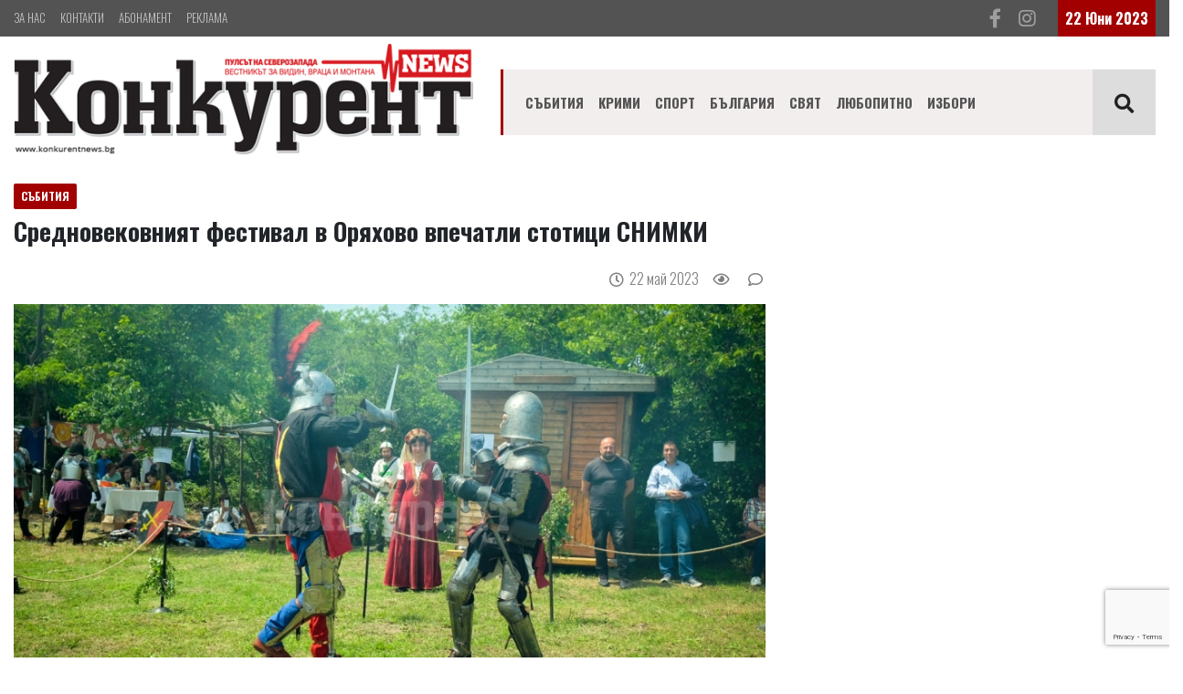

--- FILE ---
content_type: text/html; charset=UTF-8
request_url: https://konkurent.bg/news/16847480071503/srednovekovniyat-festival-v-oryahovo-vpechatli-stotitsi-snimki
body_size: 8702
content:
<!DOCTYPE html>
<html lang="bg">
    <head>
<!-- Global site tag (gtag.js) - Google Analytics -->
<script async src="https://www.googletagmanager.com/gtag/js?id=G-MDXJJLM8V9"></script>
<script>
  window.dataLayer = window.dataLayer || [];
  function gtag(){dataLayer.push(arguments);}
  gtag('js', new Date());

  gtag('config', 'G-MDXJJLM8V9');
  
</script>
<script type='text/javascript' src='https://platform-api.sharethis.com/js/sharethis.js#property=642fbd712e43270019720db6&product=sop' async='async'></script>
        <meta charset="utf-8">
        <meta http-equiv="X-UA-Compatible" content="IE=edge">
        <meta name="viewport" content="width=device-width, initial-scale=1, shrink-to-fit=no">
        <title>Средновековният фестивал в Оряхово впечатли стотици СНИМКИ : Konkurent.bg</title>
        <meta name="Keywords" content="" />
        <meta name="Description" content="Нежни струни и музика от мандолина, цитра и лира, калдаръмени пътеки и тропот на коне, дървени сергии, весело свирукане с уста и шеговити разговори, подвикване и закачки, поклащащи се звънчета от краищата на островърхи шапки, прекрасна шарения.

Млад свят, дълги поли и широки ръкави, букет" />
        <meta name="distribution" content="global">
        <meta name="robots" content="index,follow,all,noarchive">
        <meta name="resource-type" content="document">
        <meta name="webmaster" content="https://www.dreammedia.bg  DREAMmedia Creative Studio Bulgaria +359 898 475375">
        <meta property="og:title" content="Средновековният фестивал в Оряхово впечатли стотици СНИМКИ : Konkurent.bg" />
        <meta property="og:type" content="website" />
        <meta property="og:url" content="https://www.konkurent.bg/news/16847480071503/srednovekovniyat-festival-v-oryahovo-vpechatli-stotitsi-snimki" />
        <meta property="og:image" content="https://www.konkurent.bg/pic/posts/2023-05/16847480071503/gals/Оряхово-4510_(1).jpg" />
        <meta property="og:image:width" content="" />
        <meta property="og:image:height" content="" />
        <meta property="og:locale" content="bg_BG" />
        <meta property="og:site_name" content="Konkurent.bg" />
        <link rel="canonical" href="https://www.konkurent.bg/news/16847480071503/srednovekovniyat-festival-v-oryahovo-vpechatli-stotitsi-snimki" />
        <link rel="apple-touch-icon" href="/img/apple-touch-icon.png"> <!-- 57x57 -->
        <link rel="apple-touch-icon" sizes="72x72" href="/img/apple-touch-icon-72x72.png">
        <link rel="apple-touch-icon" sizes="114x114" href="/img/apple-touch-icon-114x114.png">

        <link href="/static/mdb/css/bootstrap.min.css" rel="stylesheet" type="text/css">
<link href="/static/mdb/css/mdb.min.css" rel="stylesheet" type="text/css">
<link rel="stylesheet" href="/static/fontawesome-free-5.15.4-web/css/all.css">
<link rel="stylesheet" href="https://cdn.jsdelivr.net/gh/fancyapps/fancybox@3.5.7/dist/jquery.fancybox.min.css" />
<link href="/css/style.css" rel="stylesheet" type="text/css">
        <!-- start webpushr tracking code -->
        <script>(function (w, d, s, id) {
                if (typeof (w.webpushr) !== 'undefined')
                    return;
                w.webpushr = w.webpushr || function () {
                    (w.webpushr.q = w.webpushr.q || []).push(arguments)
                };
                var js, fjs = d.getElementsByTagName(s)[0];
                js = d.createElement(s);
                js.id = id;
                js.src = "https://cdn.webpushr.com/app.min.js";
                fjs.parentNode.appendChild(js);
            }(window, document, 'script', 'webpushr-jssdk'));
            webpushr('setup', {'key': 'BOOpMMAMhq8vk_nHmW-dyodRJkKvn4Bb0sWgLoNMQkl0VM6HOVggaoQaQaoOFOexEAknTv-QBheHblFne4-KdWE'});
        </script>
        <!-- end webpushr tracking code -->
    </head>
    <body>
<header>
    <div class="header">
    <div class="grey_top">
        <div class="container">
            <div class="d-flex">
                <div class="d-none d-md-block mr-auto">
                    <!-- Links -->
<div class="menut1">
    
<ul class="nav lighten-4">
<li class="nav-item" data-cnt="0" data-subs="0"><a href='/za-nas' class="nav-link pl-0">За нас</a></li>
<li class="nav-item" data-cnt="0" data-subs="0"><a href='/kontakti' class="nav-link pl-0">Контакти</a></li>
<li class="nav-item" data-cnt="0" data-subs="0"><a href='/abonament' class="nav-link pl-0">Абонамент</a></li>
<li class="nav-item" data-cnt="0" data-subs="0"><a href='/reklama' class="nav-link pl-0">Реклама</a></li>
</ul>
</div>
<!-- Links -->
                </div>
                <div class="py-2 pr-4 d-none d-md-block">
                    <a href="https://www.facebook.com/konkurent.news" target="_blank"><i
                            class="fab fa-facebook-f fa-lg grey-text pr-3"></i></a> <i
                        class="fab fa-instagram fa-lg grey-text"></i>
                </div>
                <div>
                    <div class="red_date p-2 white-text font-weight-bold d-none d-md-block">
                        22 Юни 2023                    </div>
                </div>
            </div>
        </div>
    </div>
    <!-- <div class="d-none d-md-block container text-center mt-4 mb-2 mb-md-5">
        <iframe src="/banners/getBanner/?pid=20" class="banner text-center longb" marginwidth="0" marginheight="0" hspace="0"
                vspace="0" frameborder="0" scrolling="no" style="height:100px"></iframe>
    </div>     -->

    <div class="container">
        <div class="row align-items-center pb-2 pt-2">
            <div class="col-12 col-sm-12 col-md-4 col-lg-5">
                <div class="d-flex d-md-none row">
                    <div class="col-5"><a href="/"><img src="/img/logo.png" alt="Konkurent.bg" class="logo img-fluid"></a></div>
                    <div class="col-7 d-block d-md-none ml-auto">
                        <!-- Links -->
<div class="menut1">
    
<ul class="nav lighten-4">
<li class="nav-item" data-cnt="0" data-subs="0"><a href='/za-nas' class="nav-link pl-0">За нас</a></li>
<li class="nav-item" data-cnt="0" data-subs="0"><a href='/kontakti' class="nav-link pl-0">Контакти</a></li>
<li class="nav-item" data-cnt="0" data-subs="0"><a href='/abonament' class="nav-link pl-0">Абонамент</a></li>
<li class="nav-item" data-cnt="0" data-subs="0"><a href='/reklama' class="nav-link pl-0">Реклама</a></li>
</ul>
</div>
<!-- Links -->
                    </div>
                </div>
                <a href="/" class="d-none d-md-inline"><img src="/img/logo.png" alt="Konkurent.bg" class="logo img-fluid"></a>
            </div>
            <div class="col-12 col-sm-12 col-md-8 col-lg-7"> <div class="menut mt-2">
    <!--Navbar-->
    <nav class="navbar navbar-expand-lg navbar-light py-0 menut2 border-0 p-0 z-depth-0">
        <!-- Navbar brand -->
        <!--  <a class="navbar-brand" href="#">Navbar</a>-->
        <!-- Collapse button -->
        <button class="navbar-toggler" type="button" data-toggle="collapse" data-target="#navbarMain"
                aria-controls="navbarMain" aria-expanded="false" aria-label="Toggle navigation">
            <span class="navbar-toggler-icon"></span>
        </button>
            <a class="d-flex d-md-none ml-auto" href="/kontakti" target="_blank"><i class="fas fa-phone fa-lg grey-text pr-4"></i></a>
            <a class="d-flex d-md-none" href="https://www.facebook.com/konkurent.news" target="_blank"><i class="fab fa-facebook-f fa-lg grey-text pr-4"></i></a>
            <a class="d-flex d-md-none" href="#" target="_blank"><i class="fab fa-instagram fa-lg grey-text pr-4"></i></a>
            <a class="buttsearch p-3 h-100 d-flex d-lg-none" href="" data-toggle="modal" data-target="#modalSearch"><i class="fas fa-search text-dark  fa-lg" aria-hidden="true"></i></a>
        <!-- Collapsible content -->
        <div class="collapse navbar-collapse" id="navbarMain">
            <!-- Links -->
            
<ul class="navbar-nav mr-auto pl-3  ">
<li class="nav-item" data-cnt="0" data-subs="0"><a href='/sabitiya' class="nav-link py-4 ">Събития</a></li>
<li class="nav-item" data-cnt="0" data-subs="0"><a href='/krimi' class="nav-link py-4 ">Крими</a></li>
<li class="nav-item" data-cnt="0" data-subs="0"><a href='/sport' class="nav-link py-4 ">Спорт</a></li>
<li class="nav-item" data-cnt="0" data-subs="0"><a href='/balgariya' class="nav-link py-4 ">България</a></li>
<li class="nav-item" data-cnt="0" data-subs="0"><a href='/svyat' class="nav-link py-4 ">Свят</a></li>
<li class="nav-item" data-cnt="0" data-subs="0"><a href='/layfstayl' class="nav-link py-4 ">Любопитно</a></li>
<li class="nav-item" data-cnt="0" data-subs="0"><a href='/izbori-2019' class="nav-link py-4 ">Избори</a></li>
</ul>
            <!-- Links -->
            <a class="buttsearch ml-auto p-4 h-100 d-none d-lg-block" href="" data-toggle="modal" data-target="#modalSearch"><i class="fas fa-search text-dark  fa-lg" aria-hidden="true"></i></a>
        </div>
        <!-- Collapsible content -->
    </nav>
    <!--/.Navbar-->
</div>


<!--Modal: modalCookie-->
<div class="modal fade top" id="modalSearch" tabindex="-1" role="dialog" aria-labelledby="myModalLabel"
     aria-hidden="true" data-backdrop="true">
    <div class="modal-dialog modal-frame modal-top modal-notify modal-info" role="document">
        <!--Content-->
        <div class="modal-content">
            <!--Body-->
            <div class="modal-body">
                <div class="row d-flex justify-content-center align-items-center">
                    <!-- Search form -->
                    <form class="form-inline md-form mb-4 w-100" action="/search">
                        <input class="form-control mr-sm-2" type="text" name="filter[search]" placeholder="Търсене в сайта" aria-label="Search" style="flex-grow: 1;">
                        <button class="btn aqua-gradient btn-rounded btn-sm my-0" type="submit">Търси</button>
                    </form>

                </div>
            </div>
        </div>
        <!--/.Content-->
    </div>
</div>
<!--Modal: modalCookie--></div>
        </div>            
    </div>
</div></header>

<div class="skin" data-template="post" data-postarchive="1">
    <div class="container mt-0 mt-lg-4">
        <div class="row">
            <div class="col-12 ">
                                                                <div class="text-center">
                    <div class="banner ajbanner" data-pid="29" data-acos="mt-4 mb-1 mb-lg-5"></div>
                </div>
            </div>
            <div class="col-12 col-lg-8">
                        <span
            class="badge rbadge text-uppercase z-depth-0 mb-2 px-2 py-2 d-inline-block">Събития</span>
        <h1 class="font-weight-bold">Средновековният фестивал в Оряхово впечатли стотици СНИМКИ</h1>

<div class="d-flex justify-content-between py-3">
   <!-- ShareThis BEGIN --><div class="sharethis-inline-share-buttons"></div><!-- ShareThis END -->
    <div class="ml-auto text-black-50">
        <i class="far fa-clock"></i>&nbsp;
        <span class="tdate">22.05.2023 12:33</span>&nbsp;&nbsp;&nbsp;&nbsp;
        <i class="far fa-eye"></i>&nbsp; <span class="post_stat post_readed" data-post_id="16847480071503"></span>&nbsp;&nbsp;&nbsp;&nbsp; <i class="far fa-comment"></i>&nbsp; <span class="post_stat post_comments" data-post_id="16847480071503"></span>
    </div>
</div>

<img class="img-fluid"
     src="/pic/posts/2023-05/16847480071503/gals/Оряхово-4510_(1)--900.jpg"
     alt="Средновековният фестивал в Оряхово впечатли стотици СНИМКИ" /><br />
<div class="text-black-50 mt-2">
        </div>
<hr>
<div class="post_content text-break">
<p>Нежни струни и музика от мандолина, цитра и лира, калдаръмени пътеки и тропот на коне, дървени сергии, весело свирукане с уста и шеговити разговори, подвикване и закачки, поклащащи се звънчета от краищата на островърхи шапки, прекрасна шарения.</p>

<p>Млад свят, дълги поли и широки ръкави, букетчета с билки и диви цветя, които разнасят аромата на поляна, жив огън, дърво и камък, мъжество и звън от сблъсък на стомана, стрели, слама, любов и доблест, сила и истински клетви за вярност, чест и отдаденост, вяра и почит към създателя, наивност и чистота на мислите, простота и радост от малки, но вечни неща.</p>

<p>Това е средновековно Оряхово!</p>

<p>На 20 май на крепост &bdquo;Камъка&bdquo; с тези думи г-жа Христинка Цонева &ndash; секретар на община Оряхово и д-р Евгения Найденова &ndash; директор на исторически музей &ndash; Оряхово дадоха старт на първия средновековен панаир &ndash; Оряхово 2023.</p>

<p>Благодарим на нашите приятели - участници от група &bdquo;св. Лазар&ldquo; &ndash; Пловдив, група &bdquo;Сребротрън&ldquo; &ndash; Велико Търново, национален съюз &bdquo;единение&ldquo;, самодейци от НЧ &bdquo;надежда 1871&ldquo; и танцов състав &bdquo;Жива вода&ldquo;, както и на родолюбивите отделни участници от различни местни институции. Благодарим на Веселин Йорданов -&nbsp; член на северозападната задруга на майсторите на стари занаяти &ndash; Враца, на Ииво Иванов &ndash; майстор тюфекчия, член на северозападната задруга на майсторите на стари занаяти - Враца, на Радостина Войнова - твори в областта на живописта и графиката, но работи и с керамика. Изработва различни сувенири и украшения.&nbsp; За нея &bdquo;глината като материал има свое сърце, история, живот. Работата с нея&nbsp; освен голямо удоволствие, изглежда като истинско чудо, в което човек е щастлив да се потопи, на Аана Иванова от гр. Троян &ndash; изработка&nbsp; на кукли, животни и герои от приказки и детски филмчета, притежава майсторско свидетелство от националната занаятчийска камара, на Пламен Гатков &ndash; майстор дървени изделия и икони &ndash; Монтана, на Ангел Милчев &ndash; майстор текстил &ndash; село Паволче, на Валерия Величкова &ndash; изработка на дървени играчки &ndash; Плевен, на Дора Ревенетова &ndash; художник &ndash; Оряхово, на Шато Бургозоне - винарска изба &ndash; Оряхово, на Митка Методиева &ndash; просен хляб в сажди, на &bdquo;скара и бира&ldquo; от с. Бреница , на занаятчийски производител Стефан Маринов с тукашен мед и пчелни продукти.</p>

<p>След откриването на панаира жителите и гостите на града се насладиха на рицарски дуели, представяне на рицарско въоръжение и доспехи, възстановка на средновековна венчавка, в която участие взеха Виктор Кунчев &ndash; учител, Мирела Николаева и Георги Янев &ndash; ученици от местната гимназия, Цветанка Михайлова, Евгения Найденова, Христинка Цонева, Илиян Тодоров и момичетата от танцов състав &bdquo;Изворче&ldquo;. След това за най-малките бяха подготвени различни спортни игри &ndash; стрелба с лък, стрелба с камък, нанизване на въженца върху кол и други.</p>

<p>Въпреки проливния дъжд, вечерта завърши с втора премиера на историческия спектакъл &bdquo;Криле и вериги&ldquo; под режисурата на г-жа Христинка Цонева и заря в небето над крепостта.</p>
</div>
<div class="row mb-3">
    <div class="col-md-12">
<!--            <div id="mdb-lightbox-ui"></div>
            <div class="mdb-lightbox">-->
            <div class="row mb-3">
                                        <div class="col-md-4">
                        <figure class="fit_cover" data-hratio="1.5">
                            <a data-fancybox="gallery" href="/pic/posts/2023-05/16847480071503/gals/Оряхово-4122.jpg"
                               alt=""
                               data-size="1600x902">
                                <img src="/pic/posts/2023-05/16847480071503/gals/Оряхово-4122--350.jpg" class="img-fluid">
                            </a>
                            <figcaption>
                                                            </figcaption>
                        </figure>
                        </div>
                                            <div class="col-md-4">
                        <figure class="fit_cover" data-hratio="1.5">
                            <a data-fancybox="gallery" href="/pic/posts/2023-05/16847480071503/gals/Оряхово-4164.jpg"
                               alt=""
                               data-size="1600x902">
                                <img src="/pic/posts/2023-05/16847480071503/gals/Оряхово-4164--350.jpg" class="img-fluid">
                            </a>
                            <figcaption>
                                                            </figcaption>
                        </figure>
                        </div>
                                            <div class="col-md-4">
                        <figure class="fit_cover" data-hratio="1.5">
                            <a data-fancybox="gallery" href="/pic/posts/2023-05/16847480071503/gals/Оряхово-4209.jpg"
                               alt=""
                               data-size="1600x902">
                                <img src="/pic/posts/2023-05/16847480071503/gals/Оряхово-4209--350.jpg" class="img-fluid">
                            </a>
                            <figcaption>
                                                            </figcaption>
                        </figure>
                        </div>
                                            <div class="col-md-4">
                        <figure class="fit_cover" data-hratio="1.5">
                            <a data-fancybox="gallery" href="/pic/posts/2023-05/16847480071503/gals/Оряхово-4232.jpg"
                               alt=""
                               data-size="1600x902">
                                <img src="/pic/posts/2023-05/16847480071503/gals/Оряхово-4232--350.jpg" class="img-fluid">
                            </a>
                            <figcaption>
                                                            </figcaption>
                        </figure>
                        </div>
                                            <div class="col-md-4">
                        <figure class="fit_cover" data-hratio="1.5">
                            <a data-fancybox="gallery" href="/pic/posts/2023-05/16847480071503/gals/Оряхово-4358.jpg"
                               alt=""
                               data-size="1600x902">
                                <img src="/pic/posts/2023-05/16847480071503/gals/Оряхово-4358--350.jpg" class="img-fluid">
                            </a>
                            <figcaption>
                                                            </figcaption>
                        </figure>
                        </div>
                                            <div class="col-md-4">
                        <figure class="fit_cover" data-hratio="1.5">
                            <a data-fancybox="gallery" href="/pic/posts/2023-05/16847480071503/gals/Оряхово-4471.jpg"
                               alt=""
                               data-size="1600x902">
                                <img src="/pic/posts/2023-05/16847480071503/gals/Оряхово-4471--350.jpg" class="img-fluid">
                            </a>
                            <figcaption>
                                                            </figcaption>
                        </figure>
                        </div>
                                            <div class="col-md-4">
                        <figure class="fit_cover" data-hratio="1.5">
                            <a data-fancybox="gallery" href="/pic/posts/2023-05/16847480071503/gals/Оряхово-4472.jpg"
                               alt=""
                               data-size="1600x902">
                                <img src="/pic/posts/2023-05/16847480071503/gals/Оряхово-4472--350.jpg" class="img-fluid">
                            </a>
                            <figcaption>
                                                            </figcaption>
                        </figure>
                        </div>
                                            <div class="col-md-4">
                        <figure class="fit_cover" data-hratio="1.5">
                            <a data-fancybox="gallery" href="/pic/posts/2023-05/16847480071503/gals/Оряхово-4629.jpg"
                               alt=""
                               data-size="1600x902">
                                <img src="/pic/posts/2023-05/16847480071503/gals/Оряхово-4629--350.jpg" class="img-fluid">
                            </a>
                            <figcaption>
                                                            </figcaption>
                        </figure>
                        </div>
                                            <div class="col-md-4">
                        <figure class="fit_cover" data-hratio="1.5">
                            <a data-fancybox="gallery" href="/pic/posts/2023-05/16847480071503/gals/Оряхово-4758.jpg"
                               alt=""
                               data-size="1600x902">
                                <img src="/pic/posts/2023-05/16847480071503/gals/Оряхово-4758--350.jpg" class="img-fluid">
                            </a>
                            <figcaption>
                                                            </figcaption>
                        </figure>
                        </div>
                                            <div class="col-md-4">
                        <figure class="fit_cover" data-hratio="1.5">
                            <a data-fancybox="gallery" href="/pic/posts/2023-05/16847480071503/gals/Оряхово-5175.jpg"
                               alt=""
                               data-size="1600x902">
                                <img src="/pic/posts/2023-05/16847480071503/gals/Оряхово-5175--350.jpg" class="img-fluid">
                            </a>
                            <figcaption>
                                                            </figcaption>
                        </figure>
                        </div>
                                </div>
    </div>
</div>

<div class="fb-like" data-href="https://www.konkurent.bg/news/16847480071503/srednovekovniyat-festival-v-oryahovo-vpechatli-stotitsi-snimki" data-width="" data-layout="button_count" data-action="like" data-size="large" data-share="true"></div>                <div class="hidbanner d-none banner ajbanner" data-after="2" data-pid="41" data-acos="mb-2 mb-md-5 text-center"></div>
                <!-- ShareThis BEGIN --><div class="sharethis-inline-share-buttons mt-3"></div><!-- ShareThis END -->
                <div class="text-center">
                    <div class="banner ajbanner" data-pid="34" data-acos="d-lg-none my-3 my-lg-4"></div>
                </div>
                <div class="text-center">
                    <div class="banner ajbanner" data-pid="38" data-acos="d-lg-none my-3 my-lg-4"></div>
                </div>
                <hr>
                <div class="mb-3"><a href="/search?filter[search]=" class="badge mb-3 py-2 px-3 mr-2 tagsfont white-text"></a>
</div>
                                <div class="text-center">
                    <div class="banner ajbanner" data-pid="42" data-acos="my-3 my-lg-4"></div>
                </div>
                                <div class="comments_container" data-post_id="16847480071503"></div>
                <div class="row no-gutter my-4">
                    <div class="col-12 col-sm-12 col-md-12 col-xl-12 col-lg-12">
                        <div class="mt-4">  </div>
                    </div>
                    <div class="col-12 col-sm-12 col-md-12 col-xl-12 col-lg-12">
                                            </div>
                </div>
            </div>
            <div class="col-12 col-lg-4">
                <div class="text-center">
                    <div class="banner ajbanner" data-pid="30" data-acos="mb-3 mb-lg-3"></div>
                </div>
                                <div class="text-center">
                    <div class="banner ajbanner" data-pid="40" data-acos="my-3 my-lg-4"></div>
                </div>
                                <div class="text-center mt-3">
                    <div class="banner ajbanner" data-pid="39" data-acos="my-3 my-lg-4"></div>
                </div>
                <div class="text-center">
                    <div class="banner ajbanner" data-pid="31" data-acos="mb-3 mb-lg-4"></div>
                </div>
                                <div class="text-center">
                    <div class="banner ajbanner" data-pid="32" data-acos="my-3 my-lg-4"></div>
                </div>
                <div class="text-center">
                    <div class="banner ajbanner" data-pid="33" data-acos="my-3 my-lg-4"></div>
                </div>
            </div>
            <div class="col-12 mt-3  mt-md-5">
                <div class="text-uppercase d-none d-md-block">  
    <div class="row my-3 my-lg-5 ">
        <div class="d-none d-md-block col-md-5 col-lg-4 col-xl-4">
            <div class="p-2"><img src="/img/logo_white.png"></div>
        </div>
        <div class="col-12 col-sm-12 col-md-7 col-lg-8 col-xl-8 pr-3 pr-md-0">
            <div class="row d-flex text-right">
                <div class="col p-2 mt-4 social_names font-weight-bold mr-3">
                    <a href="https://www.facebook.com/konkurent.news" target="_blank" class="btn-floating btn-sm btn-fb" type="button" role="button"><i class="fab fa-facebook-f"></i></a>konkurent.news
                </div>
                <div class="col p-2 mt-4 social_names font-weight-bold mr-3 ">
                    <a class="btn-floating btn-sm btn-yt" type="button" role="button"><i class="fab fa-youtube"></i></a>konkurentnews
                </div>
                <div class="col p-2 mt-4 social_names font-weight-bold ">
                    <a class="btn-floating btn-sm btn-ins" type="button" role="button"><i class="fab fa-instagram"></i></a>konkurentnews
                </div>
            </div>
        </div>

    </div>

</div>            </div>
        </div>
    </div>
</div>
</div>

<footer >
    <div class="container pt-5 pb-4 mt-5">
        <div class="row">
            <div class="col-6 col-sm-6 col-md-6 col-lg-2 col-xl-2">
                
                <!-- Links -->

                
<ul class="nav flex-column lighten-4 fm">
<li class="nav-item " data-cnt="0" data-subs="0"><a href='/home' class="nav-link pt-0 pb-0">Начало</a></li>
<li class="nav-item " data-cnt="0" data-subs="0"><a href='/sabitiya' class="nav-link pt-0 pb-0">Събития</a></li>
<li class="nav-item " data-cnt="0" data-subs="0"><a href='/krimi' class="nav-link pt-0 pb-0">Крими</a></li>
<li class="nav-item " data-cnt="0" data-subs="0"><a href='/sport' class="nav-link pt-0 pb-0">Спорт</a></li>
<li class="nav-item " data-cnt="0" data-subs="0"><a href='/balgariya' class="nav-link pt-0 pb-0">България</a></li>
<li class="nav-item " data-cnt="0" data-subs="0"><a href='/agro' class="nav-link pt-0 pb-0">Бизнес</a></li>
<li class="nav-item " data-cnt="0" data-subs="0"><a href='/obshtini' class="nav-link pt-0 pb-0">Общини</a></li>
<li class="nav-item " data-cnt="0" data-subs="0"><a href='/izbori' class="nav-link pt-0 pb-0">Избори</a></li>
<li class="nav-item " data-cnt="0" data-subs="0"><a href='/obyavi' class="nav-link pt-0 pb-0">Обяви</a></li>
</ul>
                <!-- Links -->
            </div>
            <div class="col-6 col-sm-6 col-md-6 col-lg-2 col-xl-2">
                
                <!-- Links -->

                
<ul class="nav flex-column lighten-4 fm">
<li class="nav-item " data-cnt="0" data-subs="0"><a href='/za-nas' class="nav-link pt-0 pb-0">За нас</a></li>
<li class="nav-item " data-cnt="0" data-subs="0"><a href='/abonament' class="nav-link pt-0 pb-0">Абонамент</a></li>
<li class="nav-item " data-cnt="0" data-subs="0"><a href='/reklama' class="nav-link pt-0 pb-0">Реклама</a></li>
<li class="nav-item " data-cnt="0" data-subs="0"><a href='/kontakti' class="nav-link pt-0 pb-0">Контакти</a></li>
<li class="nav-item " data-cnt="0" data-subs="0"><a href='/politika-za-biskvitki' class="nav-link pt-0 pb-0">Политика за бисквитки</a></li>
<li class="nav-item " data-cnt="0" data-subs="0"><a href='/politika-za-poveritelnost' class="nav-link pt-0 pb-0">Политика за поверителност</a></li>
</ul>
                <!-- Links -->
            </div>

            <div class="col-12 col-sm-12 col-md-12 col-lg-8 col-xl-8 mt-3 mt-md-0">
                    <div class="row">
        <div class="col-6 col-sm-6 col-md-6 col-lg-6 col-xl-6 pl-4 pl-lg-0">
            <p class="mb-4">Враца,<br>
ул. "Софроний Врачански" 3,<br>
тел.: 0887335544<br>
e-mail: <a href="/cdn-cgi/l/email-protection#8aefeee3fee5f8cae1e5e4e1fff8efe4fea4e8ed"><span class="__cf_email__" data-cfemail="c5a0a1acb1aab785aeaaabaeb0b7a0abb1eba7a2">[email&#160;protected]</span></a><br>
<a href="/cdn-cgi/l/email-protection#98f6f7eef1f6f1d8f3f7f6f3edeafdf6ecb6faff"><span class="__cf_email__" data-cfemail="81efeef7e8efe8c1eaeeefeaf4f3e4eff5afe3e6">[email&#160;protected]</span></a> </p>
            <h6 class="mb-4"></h6>
        </div>
        <div class="col-6 col-sm-6 col-md-6 col-lg-6 col-xl-6">
            <p class="mb-4">Реклама:<br>
тел.: 0878111811<br>
e-mail: <a href="/cdn-cgi/l/email-protection#730116181f121e1233181c1d180601161d075d1114"><span class="__cf_email__" data-cfemail="621007090e030f0322090d0c091710070c164c0005">[email&#160;protected]</span></a> </p>
            <p class="mb-4"></p>
            <p class="mb-4"></p>
            <p class="mb-4">Created by: <a href="https://dreammedia.bg" target="_blank">DREAMmedia Creative studio</a></p>
            <!-- Histats.com  (div with counter) -->
            <div id="histats_counter"></div>    
        </div>
    </div>
            </div>
        </div>
    </div>

</footer>
<!-- <link rel="stylesheet" type="text/css" href="//wpcc.io/lib/1.0.2/cookieconsent.min.css"/><script src="//wpcc.io/lib/1.0.2/cookieconsent.min.js"></script><script>window.addEventListener("load", function(){window.wpcc.init({"colors":{"popup":{"background":"#a20000","text":"#ffffff","border":"#555555"},"button":{"background":"#ffffff","text":"#a20000"}},"position":"bottom","padding":"none","margin":"none","content":{"href":"https://www.konkurent.bg/politika-za-biskvitki","message":"Този уебсайт използва \"бисквитки\", за да работи оптимално за Вас","link":"Научете повече","button":"Разбрах"}})});</script>
 -->
<div class="skin_ad d-none"><div class="banner" style="text-align:center">
<script data-cfasync="false" src="/cdn-cgi/scripts/5c5dd728/cloudflare-static/email-decode.min.js"></script><script data-cfasync="false" type="text/javascript" id="clever-core">
                                    (function (document, window) {
                                        var a, c = document.createElement("script");

                                        c.id = "CleverCoreLoader57786";
                                        c.src = "//scripts.cleverwebserver.com/57276bc0f85217d57aac66c76c540ecf.js";

                                        c.async = !0;
                                        c.type = "text/javascript";
                                        c.setAttribute("data-target", window.name);
                                        c.setAttribute("data-callback", "put-your-callback-macro-here");

                                        try {
                                            a = parent.document.getElementsByTagName("script")[0] || document.getElementsByTagName("script")[0];
                                        } catch (e) {
                                            a = !1;
                                        }

                                        a || (a = document.getElementsByTagName("head")[0] || document.getElementsByTagName("body")[0]);
                                        a.parentNode.insertBefore(c, a);
                                    })(document, window);
                                </script>   </div>
</div>

<script type="text/javascript" src="/static/mdb/js/jquery-3.6.0.min.js"></script>
<script type="text/javascript" src="/static/mdb/js/popper.min.js"></script>
<script type="text/javascript" src="/static/mdb/js/bootstrap.min.js"></script>
<script type="text/javascript" src="/static/mdb/js/mdb.min.js"></script>
<script src="/static/js/front/zynnFront.js"></script>
<script src="/js/front.js"></script>

<script src="https://cdn.jsdelivr.net/gh/fancyapps/fancybox@3.5.7/dist/jquery.fancybox.min.js"></script>
<script type="text/javascript" src="//s7.addthis.com/js/300/addthis_widget.js#pubid=ra-5e1714f5dc2ec158"></script>
<div id="fb-root"></div>
<!--<script async defer crossorigin="anonymous" src="https://connect.facebook.net/bg_BG/sdk.js#xfbml=1&version=v4.0&appId=251361766199014&autoLogAppEvents=1"></script>-->
<script async defer crossorigin="anonymous" src="https://connect.facebook.net/bg_BG/sdk.js#xfbml=1&version=v7.0&appId=251361766199014&autoLogAppEvents=1"></script>

<!-- Histats.com  START  (aync)-->
<script type="text/javascript">var _Hasync= _Hasync|| [];
_Hasync.push(['Histats.start', '1,4267919,4,24,200,50,00010001']);
_Hasync.push(['Histats.fasi', '1']);
_Hasync.push(['Histats.track_hits', '']);
(function() {
var hs = document.createElement('script'); hs.type = 'text/javascript'; hs.async = true;
hs.src = ('//s10.histats.com/js15_as.js');
(document.getElementsByTagName('head')[0] || document.getElementsByTagName('body')[0]).appendChild(hs);
})();</script>
<noscript><a href="/" target="_blank"><img  src="//sstatic1.histats.com/0.gif?4267919&101" alt="" border="0"></a></noscript>
<!-- Histats.com  END  -->
<script defer src="https://static.cloudflareinsights.com/beacon.min.js/vcd15cbe7772f49c399c6a5babf22c1241717689176015" integrity="sha512-ZpsOmlRQV6y907TI0dKBHq9Md29nnaEIPlkf84rnaERnq6zvWvPUqr2ft8M1aS28oN72PdrCzSjY4U6VaAw1EQ==" data-cf-beacon='{"version":"2024.11.0","token":"b48a193bc5404db29d75165bc7a37a1c","r":1,"server_timing":{"name":{"cfCacheStatus":true,"cfEdge":true,"cfExtPri":true,"cfL4":true,"cfOrigin":true,"cfSpeedBrain":true},"location_startswith":null}}' crossorigin="anonymous"></script>
</body>
</html>

--- FILE ---
content_type: text/html; charset=utf-8
request_url: https://www.google.com/recaptcha/api2/anchor?ar=1&k=6LcLRLQUAAAAAHbzxDblvCPzAiYKcU8abFrtGPUK&co=aHR0cHM6Ly9rb25rdXJlbnQuYmc6NDQz&hl=en&v=N67nZn4AqZkNcbeMu4prBgzg&size=invisible&anchor-ms=20000&execute-ms=30000&cb=56xfuzb0sv8z
body_size: 48457
content:
<!DOCTYPE HTML><html dir="ltr" lang="en"><head><meta http-equiv="Content-Type" content="text/html; charset=UTF-8">
<meta http-equiv="X-UA-Compatible" content="IE=edge">
<title>reCAPTCHA</title>
<style type="text/css">
/* cyrillic-ext */
@font-face {
  font-family: 'Roboto';
  font-style: normal;
  font-weight: 400;
  font-stretch: 100%;
  src: url(//fonts.gstatic.com/s/roboto/v48/KFO7CnqEu92Fr1ME7kSn66aGLdTylUAMa3GUBHMdazTgWw.woff2) format('woff2');
  unicode-range: U+0460-052F, U+1C80-1C8A, U+20B4, U+2DE0-2DFF, U+A640-A69F, U+FE2E-FE2F;
}
/* cyrillic */
@font-face {
  font-family: 'Roboto';
  font-style: normal;
  font-weight: 400;
  font-stretch: 100%;
  src: url(//fonts.gstatic.com/s/roboto/v48/KFO7CnqEu92Fr1ME7kSn66aGLdTylUAMa3iUBHMdazTgWw.woff2) format('woff2');
  unicode-range: U+0301, U+0400-045F, U+0490-0491, U+04B0-04B1, U+2116;
}
/* greek-ext */
@font-face {
  font-family: 'Roboto';
  font-style: normal;
  font-weight: 400;
  font-stretch: 100%;
  src: url(//fonts.gstatic.com/s/roboto/v48/KFO7CnqEu92Fr1ME7kSn66aGLdTylUAMa3CUBHMdazTgWw.woff2) format('woff2');
  unicode-range: U+1F00-1FFF;
}
/* greek */
@font-face {
  font-family: 'Roboto';
  font-style: normal;
  font-weight: 400;
  font-stretch: 100%;
  src: url(//fonts.gstatic.com/s/roboto/v48/KFO7CnqEu92Fr1ME7kSn66aGLdTylUAMa3-UBHMdazTgWw.woff2) format('woff2');
  unicode-range: U+0370-0377, U+037A-037F, U+0384-038A, U+038C, U+038E-03A1, U+03A3-03FF;
}
/* math */
@font-face {
  font-family: 'Roboto';
  font-style: normal;
  font-weight: 400;
  font-stretch: 100%;
  src: url(//fonts.gstatic.com/s/roboto/v48/KFO7CnqEu92Fr1ME7kSn66aGLdTylUAMawCUBHMdazTgWw.woff2) format('woff2');
  unicode-range: U+0302-0303, U+0305, U+0307-0308, U+0310, U+0312, U+0315, U+031A, U+0326-0327, U+032C, U+032F-0330, U+0332-0333, U+0338, U+033A, U+0346, U+034D, U+0391-03A1, U+03A3-03A9, U+03B1-03C9, U+03D1, U+03D5-03D6, U+03F0-03F1, U+03F4-03F5, U+2016-2017, U+2034-2038, U+203C, U+2040, U+2043, U+2047, U+2050, U+2057, U+205F, U+2070-2071, U+2074-208E, U+2090-209C, U+20D0-20DC, U+20E1, U+20E5-20EF, U+2100-2112, U+2114-2115, U+2117-2121, U+2123-214F, U+2190, U+2192, U+2194-21AE, U+21B0-21E5, U+21F1-21F2, U+21F4-2211, U+2213-2214, U+2216-22FF, U+2308-230B, U+2310, U+2319, U+231C-2321, U+2336-237A, U+237C, U+2395, U+239B-23B7, U+23D0, U+23DC-23E1, U+2474-2475, U+25AF, U+25B3, U+25B7, U+25BD, U+25C1, U+25CA, U+25CC, U+25FB, U+266D-266F, U+27C0-27FF, U+2900-2AFF, U+2B0E-2B11, U+2B30-2B4C, U+2BFE, U+3030, U+FF5B, U+FF5D, U+1D400-1D7FF, U+1EE00-1EEFF;
}
/* symbols */
@font-face {
  font-family: 'Roboto';
  font-style: normal;
  font-weight: 400;
  font-stretch: 100%;
  src: url(//fonts.gstatic.com/s/roboto/v48/KFO7CnqEu92Fr1ME7kSn66aGLdTylUAMaxKUBHMdazTgWw.woff2) format('woff2');
  unicode-range: U+0001-000C, U+000E-001F, U+007F-009F, U+20DD-20E0, U+20E2-20E4, U+2150-218F, U+2190, U+2192, U+2194-2199, U+21AF, U+21E6-21F0, U+21F3, U+2218-2219, U+2299, U+22C4-22C6, U+2300-243F, U+2440-244A, U+2460-24FF, U+25A0-27BF, U+2800-28FF, U+2921-2922, U+2981, U+29BF, U+29EB, U+2B00-2BFF, U+4DC0-4DFF, U+FFF9-FFFB, U+10140-1018E, U+10190-1019C, U+101A0, U+101D0-101FD, U+102E0-102FB, U+10E60-10E7E, U+1D2C0-1D2D3, U+1D2E0-1D37F, U+1F000-1F0FF, U+1F100-1F1AD, U+1F1E6-1F1FF, U+1F30D-1F30F, U+1F315, U+1F31C, U+1F31E, U+1F320-1F32C, U+1F336, U+1F378, U+1F37D, U+1F382, U+1F393-1F39F, U+1F3A7-1F3A8, U+1F3AC-1F3AF, U+1F3C2, U+1F3C4-1F3C6, U+1F3CA-1F3CE, U+1F3D4-1F3E0, U+1F3ED, U+1F3F1-1F3F3, U+1F3F5-1F3F7, U+1F408, U+1F415, U+1F41F, U+1F426, U+1F43F, U+1F441-1F442, U+1F444, U+1F446-1F449, U+1F44C-1F44E, U+1F453, U+1F46A, U+1F47D, U+1F4A3, U+1F4B0, U+1F4B3, U+1F4B9, U+1F4BB, U+1F4BF, U+1F4C8-1F4CB, U+1F4D6, U+1F4DA, U+1F4DF, U+1F4E3-1F4E6, U+1F4EA-1F4ED, U+1F4F7, U+1F4F9-1F4FB, U+1F4FD-1F4FE, U+1F503, U+1F507-1F50B, U+1F50D, U+1F512-1F513, U+1F53E-1F54A, U+1F54F-1F5FA, U+1F610, U+1F650-1F67F, U+1F687, U+1F68D, U+1F691, U+1F694, U+1F698, U+1F6AD, U+1F6B2, U+1F6B9-1F6BA, U+1F6BC, U+1F6C6-1F6CF, U+1F6D3-1F6D7, U+1F6E0-1F6EA, U+1F6F0-1F6F3, U+1F6F7-1F6FC, U+1F700-1F7FF, U+1F800-1F80B, U+1F810-1F847, U+1F850-1F859, U+1F860-1F887, U+1F890-1F8AD, U+1F8B0-1F8BB, U+1F8C0-1F8C1, U+1F900-1F90B, U+1F93B, U+1F946, U+1F984, U+1F996, U+1F9E9, U+1FA00-1FA6F, U+1FA70-1FA7C, U+1FA80-1FA89, U+1FA8F-1FAC6, U+1FACE-1FADC, U+1FADF-1FAE9, U+1FAF0-1FAF8, U+1FB00-1FBFF;
}
/* vietnamese */
@font-face {
  font-family: 'Roboto';
  font-style: normal;
  font-weight: 400;
  font-stretch: 100%;
  src: url(//fonts.gstatic.com/s/roboto/v48/KFO7CnqEu92Fr1ME7kSn66aGLdTylUAMa3OUBHMdazTgWw.woff2) format('woff2');
  unicode-range: U+0102-0103, U+0110-0111, U+0128-0129, U+0168-0169, U+01A0-01A1, U+01AF-01B0, U+0300-0301, U+0303-0304, U+0308-0309, U+0323, U+0329, U+1EA0-1EF9, U+20AB;
}
/* latin-ext */
@font-face {
  font-family: 'Roboto';
  font-style: normal;
  font-weight: 400;
  font-stretch: 100%;
  src: url(//fonts.gstatic.com/s/roboto/v48/KFO7CnqEu92Fr1ME7kSn66aGLdTylUAMa3KUBHMdazTgWw.woff2) format('woff2');
  unicode-range: U+0100-02BA, U+02BD-02C5, U+02C7-02CC, U+02CE-02D7, U+02DD-02FF, U+0304, U+0308, U+0329, U+1D00-1DBF, U+1E00-1E9F, U+1EF2-1EFF, U+2020, U+20A0-20AB, U+20AD-20C0, U+2113, U+2C60-2C7F, U+A720-A7FF;
}
/* latin */
@font-face {
  font-family: 'Roboto';
  font-style: normal;
  font-weight: 400;
  font-stretch: 100%;
  src: url(//fonts.gstatic.com/s/roboto/v48/KFO7CnqEu92Fr1ME7kSn66aGLdTylUAMa3yUBHMdazQ.woff2) format('woff2');
  unicode-range: U+0000-00FF, U+0131, U+0152-0153, U+02BB-02BC, U+02C6, U+02DA, U+02DC, U+0304, U+0308, U+0329, U+2000-206F, U+20AC, U+2122, U+2191, U+2193, U+2212, U+2215, U+FEFF, U+FFFD;
}
/* cyrillic-ext */
@font-face {
  font-family: 'Roboto';
  font-style: normal;
  font-weight: 500;
  font-stretch: 100%;
  src: url(//fonts.gstatic.com/s/roboto/v48/KFO7CnqEu92Fr1ME7kSn66aGLdTylUAMa3GUBHMdazTgWw.woff2) format('woff2');
  unicode-range: U+0460-052F, U+1C80-1C8A, U+20B4, U+2DE0-2DFF, U+A640-A69F, U+FE2E-FE2F;
}
/* cyrillic */
@font-face {
  font-family: 'Roboto';
  font-style: normal;
  font-weight: 500;
  font-stretch: 100%;
  src: url(//fonts.gstatic.com/s/roboto/v48/KFO7CnqEu92Fr1ME7kSn66aGLdTylUAMa3iUBHMdazTgWw.woff2) format('woff2');
  unicode-range: U+0301, U+0400-045F, U+0490-0491, U+04B0-04B1, U+2116;
}
/* greek-ext */
@font-face {
  font-family: 'Roboto';
  font-style: normal;
  font-weight: 500;
  font-stretch: 100%;
  src: url(//fonts.gstatic.com/s/roboto/v48/KFO7CnqEu92Fr1ME7kSn66aGLdTylUAMa3CUBHMdazTgWw.woff2) format('woff2');
  unicode-range: U+1F00-1FFF;
}
/* greek */
@font-face {
  font-family: 'Roboto';
  font-style: normal;
  font-weight: 500;
  font-stretch: 100%;
  src: url(//fonts.gstatic.com/s/roboto/v48/KFO7CnqEu92Fr1ME7kSn66aGLdTylUAMa3-UBHMdazTgWw.woff2) format('woff2');
  unicode-range: U+0370-0377, U+037A-037F, U+0384-038A, U+038C, U+038E-03A1, U+03A3-03FF;
}
/* math */
@font-face {
  font-family: 'Roboto';
  font-style: normal;
  font-weight: 500;
  font-stretch: 100%;
  src: url(//fonts.gstatic.com/s/roboto/v48/KFO7CnqEu92Fr1ME7kSn66aGLdTylUAMawCUBHMdazTgWw.woff2) format('woff2');
  unicode-range: U+0302-0303, U+0305, U+0307-0308, U+0310, U+0312, U+0315, U+031A, U+0326-0327, U+032C, U+032F-0330, U+0332-0333, U+0338, U+033A, U+0346, U+034D, U+0391-03A1, U+03A3-03A9, U+03B1-03C9, U+03D1, U+03D5-03D6, U+03F0-03F1, U+03F4-03F5, U+2016-2017, U+2034-2038, U+203C, U+2040, U+2043, U+2047, U+2050, U+2057, U+205F, U+2070-2071, U+2074-208E, U+2090-209C, U+20D0-20DC, U+20E1, U+20E5-20EF, U+2100-2112, U+2114-2115, U+2117-2121, U+2123-214F, U+2190, U+2192, U+2194-21AE, U+21B0-21E5, U+21F1-21F2, U+21F4-2211, U+2213-2214, U+2216-22FF, U+2308-230B, U+2310, U+2319, U+231C-2321, U+2336-237A, U+237C, U+2395, U+239B-23B7, U+23D0, U+23DC-23E1, U+2474-2475, U+25AF, U+25B3, U+25B7, U+25BD, U+25C1, U+25CA, U+25CC, U+25FB, U+266D-266F, U+27C0-27FF, U+2900-2AFF, U+2B0E-2B11, U+2B30-2B4C, U+2BFE, U+3030, U+FF5B, U+FF5D, U+1D400-1D7FF, U+1EE00-1EEFF;
}
/* symbols */
@font-face {
  font-family: 'Roboto';
  font-style: normal;
  font-weight: 500;
  font-stretch: 100%;
  src: url(//fonts.gstatic.com/s/roboto/v48/KFO7CnqEu92Fr1ME7kSn66aGLdTylUAMaxKUBHMdazTgWw.woff2) format('woff2');
  unicode-range: U+0001-000C, U+000E-001F, U+007F-009F, U+20DD-20E0, U+20E2-20E4, U+2150-218F, U+2190, U+2192, U+2194-2199, U+21AF, U+21E6-21F0, U+21F3, U+2218-2219, U+2299, U+22C4-22C6, U+2300-243F, U+2440-244A, U+2460-24FF, U+25A0-27BF, U+2800-28FF, U+2921-2922, U+2981, U+29BF, U+29EB, U+2B00-2BFF, U+4DC0-4DFF, U+FFF9-FFFB, U+10140-1018E, U+10190-1019C, U+101A0, U+101D0-101FD, U+102E0-102FB, U+10E60-10E7E, U+1D2C0-1D2D3, U+1D2E0-1D37F, U+1F000-1F0FF, U+1F100-1F1AD, U+1F1E6-1F1FF, U+1F30D-1F30F, U+1F315, U+1F31C, U+1F31E, U+1F320-1F32C, U+1F336, U+1F378, U+1F37D, U+1F382, U+1F393-1F39F, U+1F3A7-1F3A8, U+1F3AC-1F3AF, U+1F3C2, U+1F3C4-1F3C6, U+1F3CA-1F3CE, U+1F3D4-1F3E0, U+1F3ED, U+1F3F1-1F3F3, U+1F3F5-1F3F7, U+1F408, U+1F415, U+1F41F, U+1F426, U+1F43F, U+1F441-1F442, U+1F444, U+1F446-1F449, U+1F44C-1F44E, U+1F453, U+1F46A, U+1F47D, U+1F4A3, U+1F4B0, U+1F4B3, U+1F4B9, U+1F4BB, U+1F4BF, U+1F4C8-1F4CB, U+1F4D6, U+1F4DA, U+1F4DF, U+1F4E3-1F4E6, U+1F4EA-1F4ED, U+1F4F7, U+1F4F9-1F4FB, U+1F4FD-1F4FE, U+1F503, U+1F507-1F50B, U+1F50D, U+1F512-1F513, U+1F53E-1F54A, U+1F54F-1F5FA, U+1F610, U+1F650-1F67F, U+1F687, U+1F68D, U+1F691, U+1F694, U+1F698, U+1F6AD, U+1F6B2, U+1F6B9-1F6BA, U+1F6BC, U+1F6C6-1F6CF, U+1F6D3-1F6D7, U+1F6E0-1F6EA, U+1F6F0-1F6F3, U+1F6F7-1F6FC, U+1F700-1F7FF, U+1F800-1F80B, U+1F810-1F847, U+1F850-1F859, U+1F860-1F887, U+1F890-1F8AD, U+1F8B0-1F8BB, U+1F8C0-1F8C1, U+1F900-1F90B, U+1F93B, U+1F946, U+1F984, U+1F996, U+1F9E9, U+1FA00-1FA6F, U+1FA70-1FA7C, U+1FA80-1FA89, U+1FA8F-1FAC6, U+1FACE-1FADC, U+1FADF-1FAE9, U+1FAF0-1FAF8, U+1FB00-1FBFF;
}
/* vietnamese */
@font-face {
  font-family: 'Roboto';
  font-style: normal;
  font-weight: 500;
  font-stretch: 100%;
  src: url(//fonts.gstatic.com/s/roboto/v48/KFO7CnqEu92Fr1ME7kSn66aGLdTylUAMa3OUBHMdazTgWw.woff2) format('woff2');
  unicode-range: U+0102-0103, U+0110-0111, U+0128-0129, U+0168-0169, U+01A0-01A1, U+01AF-01B0, U+0300-0301, U+0303-0304, U+0308-0309, U+0323, U+0329, U+1EA0-1EF9, U+20AB;
}
/* latin-ext */
@font-face {
  font-family: 'Roboto';
  font-style: normal;
  font-weight: 500;
  font-stretch: 100%;
  src: url(//fonts.gstatic.com/s/roboto/v48/KFO7CnqEu92Fr1ME7kSn66aGLdTylUAMa3KUBHMdazTgWw.woff2) format('woff2');
  unicode-range: U+0100-02BA, U+02BD-02C5, U+02C7-02CC, U+02CE-02D7, U+02DD-02FF, U+0304, U+0308, U+0329, U+1D00-1DBF, U+1E00-1E9F, U+1EF2-1EFF, U+2020, U+20A0-20AB, U+20AD-20C0, U+2113, U+2C60-2C7F, U+A720-A7FF;
}
/* latin */
@font-face {
  font-family: 'Roboto';
  font-style: normal;
  font-weight: 500;
  font-stretch: 100%;
  src: url(//fonts.gstatic.com/s/roboto/v48/KFO7CnqEu92Fr1ME7kSn66aGLdTylUAMa3yUBHMdazQ.woff2) format('woff2');
  unicode-range: U+0000-00FF, U+0131, U+0152-0153, U+02BB-02BC, U+02C6, U+02DA, U+02DC, U+0304, U+0308, U+0329, U+2000-206F, U+20AC, U+2122, U+2191, U+2193, U+2212, U+2215, U+FEFF, U+FFFD;
}
/* cyrillic-ext */
@font-face {
  font-family: 'Roboto';
  font-style: normal;
  font-weight: 900;
  font-stretch: 100%;
  src: url(//fonts.gstatic.com/s/roboto/v48/KFO7CnqEu92Fr1ME7kSn66aGLdTylUAMa3GUBHMdazTgWw.woff2) format('woff2');
  unicode-range: U+0460-052F, U+1C80-1C8A, U+20B4, U+2DE0-2DFF, U+A640-A69F, U+FE2E-FE2F;
}
/* cyrillic */
@font-face {
  font-family: 'Roboto';
  font-style: normal;
  font-weight: 900;
  font-stretch: 100%;
  src: url(//fonts.gstatic.com/s/roboto/v48/KFO7CnqEu92Fr1ME7kSn66aGLdTylUAMa3iUBHMdazTgWw.woff2) format('woff2');
  unicode-range: U+0301, U+0400-045F, U+0490-0491, U+04B0-04B1, U+2116;
}
/* greek-ext */
@font-face {
  font-family: 'Roboto';
  font-style: normal;
  font-weight: 900;
  font-stretch: 100%;
  src: url(//fonts.gstatic.com/s/roboto/v48/KFO7CnqEu92Fr1ME7kSn66aGLdTylUAMa3CUBHMdazTgWw.woff2) format('woff2');
  unicode-range: U+1F00-1FFF;
}
/* greek */
@font-face {
  font-family: 'Roboto';
  font-style: normal;
  font-weight: 900;
  font-stretch: 100%;
  src: url(//fonts.gstatic.com/s/roboto/v48/KFO7CnqEu92Fr1ME7kSn66aGLdTylUAMa3-UBHMdazTgWw.woff2) format('woff2');
  unicode-range: U+0370-0377, U+037A-037F, U+0384-038A, U+038C, U+038E-03A1, U+03A3-03FF;
}
/* math */
@font-face {
  font-family: 'Roboto';
  font-style: normal;
  font-weight: 900;
  font-stretch: 100%;
  src: url(//fonts.gstatic.com/s/roboto/v48/KFO7CnqEu92Fr1ME7kSn66aGLdTylUAMawCUBHMdazTgWw.woff2) format('woff2');
  unicode-range: U+0302-0303, U+0305, U+0307-0308, U+0310, U+0312, U+0315, U+031A, U+0326-0327, U+032C, U+032F-0330, U+0332-0333, U+0338, U+033A, U+0346, U+034D, U+0391-03A1, U+03A3-03A9, U+03B1-03C9, U+03D1, U+03D5-03D6, U+03F0-03F1, U+03F4-03F5, U+2016-2017, U+2034-2038, U+203C, U+2040, U+2043, U+2047, U+2050, U+2057, U+205F, U+2070-2071, U+2074-208E, U+2090-209C, U+20D0-20DC, U+20E1, U+20E5-20EF, U+2100-2112, U+2114-2115, U+2117-2121, U+2123-214F, U+2190, U+2192, U+2194-21AE, U+21B0-21E5, U+21F1-21F2, U+21F4-2211, U+2213-2214, U+2216-22FF, U+2308-230B, U+2310, U+2319, U+231C-2321, U+2336-237A, U+237C, U+2395, U+239B-23B7, U+23D0, U+23DC-23E1, U+2474-2475, U+25AF, U+25B3, U+25B7, U+25BD, U+25C1, U+25CA, U+25CC, U+25FB, U+266D-266F, U+27C0-27FF, U+2900-2AFF, U+2B0E-2B11, U+2B30-2B4C, U+2BFE, U+3030, U+FF5B, U+FF5D, U+1D400-1D7FF, U+1EE00-1EEFF;
}
/* symbols */
@font-face {
  font-family: 'Roboto';
  font-style: normal;
  font-weight: 900;
  font-stretch: 100%;
  src: url(//fonts.gstatic.com/s/roboto/v48/KFO7CnqEu92Fr1ME7kSn66aGLdTylUAMaxKUBHMdazTgWw.woff2) format('woff2');
  unicode-range: U+0001-000C, U+000E-001F, U+007F-009F, U+20DD-20E0, U+20E2-20E4, U+2150-218F, U+2190, U+2192, U+2194-2199, U+21AF, U+21E6-21F0, U+21F3, U+2218-2219, U+2299, U+22C4-22C6, U+2300-243F, U+2440-244A, U+2460-24FF, U+25A0-27BF, U+2800-28FF, U+2921-2922, U+2981, U+29BF, U+29EB, U+2B00-2BFF, U+4DC0-4DFF, U+FFF9-FFFB, U+10140-1018E, U+10190-1019C, U+101A0, U+101D0-101FD, U+102E0-102FB, U+10E60-10E7E, U+1D2C0-1D2D3, U+1D2E0-1D37F, U+1F000-1F0FF, U+1F100-1F1AD, U+1F1E6-1F1FF, U+1F30D-1F30F, U+1F315, U+1F31C, U+1F31E, U+1F320-1F32C, U+1F336, U+1F378, U+1F37D, U+1F382, U+1F393-1F39F, U+1F3A7-1F3A8, U+1F3AC-1F3AF, U+1F3C2, U+1F3C4-1F3C6, U+1F3CA-1F3CE, U+1F3D4-1F3E0, U+1F3ED, U+1F3F1-1F3F3, U+1F3F5-1F3F7, U+1F408, U+1F415, U+1F41F, U+1F426, U+1F43F, U+1F441-1F442, U+1F444, U+1F446-1F449, U+1F44C-1F44E, U+1F453, U+1F46A, U+1F47D, U+1F4A3, U+1F4B0, U+1F4B3, U+1F4B9, U+1F4BB, U+1F4BF, U+1F4C8-1F4CB, U+1F4D6, U+1F4DA, U+1F4DF, U+1F4E3-1F4E6, U+1F4EA-1F4ED, U+1F4F7, U+1F4F9-1F4FB, U+1F4FD-1F4FE, U+1F503, U+1F507-1F50B, U+1F50D, U+1F512-1F513, U+1F53E-1F54A, U+1F54F-1F5FA, U+1F610, U+1F650-1F67F, U+1F687, U+1F68D, U+1F691, U+1F694, U+1F698, U+1F6AD, U+1F6B2, U+1F6B9-1F6BA, U+1F6BC, U+1F6C6-1F6CF, U+1F6D3-1F6D7, U+1F6E0-1F6EA, U+1F6F0-1F6F3, U+1F6F7-1F6FC, U+1F700-1F7FF, U+1F800-1F80B, U+1F810-1F847, U+1F850-1F859, U+1F860-1F887, U+1F890-1F8AD, U+1F8B0-1F8BB, U+1F8C0-1F8C1, U+1F900-1F90B, U+1F93B, U+1F946, U+1F984, U+1F996, U+1F9E9, U+1FA00-1FA6F, U+1FA70-1FA7C, U+1FA80-1FA89, U+1FA8F-1FAC6, U+1FACE-1FADC, U+1FADF-1FAE9, U+1FAF0-1FAF8, U+1FB00-1FBFF;
}
/* vietnamese */
@font-face {
  font-family: 'Roboto';
  font-style: normal;
  font-weight: 900;
  font-stretch: 100%;
  src: url(//fonts.gstatic.com/s/roboto/v48/KFO7CnqEu92Fr1ME7kSn66aGLdTylUAMa3OUBHMdazTgWw.woff2) format('woff2');
  unicode-range: U+0102-0103, U+0110-0111, U+0128-0129, U+0168-0169, U+01A0-01A1, U+01AF-01B0, U+0300-0301, U+0303-0304, U+0308-0309, U+0323, U+0329, U+1EA0-1EF9, U+20AB;
}
/* latin-ext */
@font-face {
  font-family: 'Roboto';
  font-style: normal;
  font-weight: 900;
  font-stretch: 100%;
  src: url(//fonts.gstatic.com/s/roboto/v48/KFO7CnqEu92Fr1ME7kSn66aGLdTylUAMa3KUBHMdazTgWw.woff2) format('woff2');
  unicode-range: U+0100-02BA, U+02BD-02C5, U+02C7-02CC, U+02CE-02D7, U+02DD-02FF, U+0304, U+0308, U+0329, U+1D00-1DBF, U+1E00-1E9F, U+1EF2-1EFF, U+2020, U+20A0-20AB, U+20AD-20C0, U+2113, U+2C60-2C7F, U+A720-A7FF;
}
/* latin */
@font-face {
  font-family: 'Roboto';
  font-style: normal;
  font-weight: 900;
  font-stretch: 100%;
  src: url(//fonts.gstatic.com/s/roboto/v48/KFO7CnqEu92Fr1ME7kSn66aGLdTylUAMa3yUBHMdazQ.woff2) format('woff2');
  unicode-range: U+0000-00FF, U+0131, U+0152-0153, U+02BB-02BC, U+02C6, U+02DA, U+02DC, U+0304, U+0308, U+0329, U+2000-206F, U+20AC, U+2122, U+2191, U+2193, U+2212, U+2215, U+FEFF, U+FFFD;
}

</style>
<link rel="stylesheet" type="text/css" href="https://www.gstatic.com/recaptcha/releases/N67nZn4AqZkNcbeMu4prBgzg/styles__ltr.css">
<script nonce="q9MyNjzhROBTxcbHpoEtAw" type="text/javascript">window['__recaptcha_api'] = 'https://www.google.com/recaptcha/api2/';</script>
<script type="text/javascript" src="https://www.gstatic.com/recaptcha/releases/N67nZn4AqZkNcbeMu4prBgzg/recaptcha__en.js" nonce="q9MyNjzhROBTxcbHpoEtAw">
      
    </script></head>
<body><div id="rc-anchor-alert" class="rc-anchor-alert"></div>
<input type="hidden" id="recaptcha-token" value="[base64]">
<script type="text/javascript" nonce="q9MyNjzhROBTxcbHpoEtAw">
      recaptcha.anchor.Main.init("[\x22ainput\x22,[\x22bgdata\x22,\x22\x22,\[base64]/[base64]/[base64]/[base64]/[base64]/UltsKytdPUU6KEU8MjA0OD9SW2wrK109RT4+NnwxOTI6KChFJjY0NTEyKT09NTUyOTYmJk0rMTxjLmxlbmd0aCYmKGMuY2hhckNvZGVBdChNKzEpJjY0NTEyKT09NTYzMjA/[base64]/[base64]/[base64]/[base64]/[base64]/[base64]/[base64]\x22,\[base64]\\u003d\\u003d\x22,\x22fcKsYRvCo1BbwoTDkBnCpVrDijQ7wqzDgsKgwo7DiGRWXsOSw4MhMwwnwoVJw6wPK8O2w7MSwrcWIH5Fwo5JXsK0w4bDksOgw4IyJsOqw6XDksOQwrwZDzXCksK1VcKVVTHDny8JwoPDqzHCgwhCwpzCsMKiFsKBDjPCmcKjwrQmMsOFw4/[base64]/[base64]/CrVJbKwPDucORwrvDuirCvsObwoxCw6XCsVwew5TDtzMhcMKYbWLDuXTDgT3DmgfCv8K6w7kbU8K1acOZKcK1M8OOwr/CksKbw7VUw4h1w49cTm3DomzDhsKHaMOcw5kEw5nDt07Dg8O/EnE5McOgK8K8HEbCsMOPFRAfOsOIwrROHHvDgklHwqEKa8K+B2Q3w4/[base64]/P8KICsOxw6/DgFkyUsKcwrlDRMOOwpfDjCnDtn3CoVIsYsOzwokcwo11wrpTVF/CmMOAWEUfDMOPWkoKwq4hP1jCrcOxwpQxZ8Oxwq4Pwp/CmMK4w6MPw5HCghLCrsOFwpsDw4LDqMKiwpATwp1/dcKeE8KyOBsMwp7DkcOtw57DnQ7DoiIEwrrDrU0GGcOhBmUbw7IkwqFGVy/CuF9sw5pqwovClMK/[base64]/[base64]/w5AfZcK7wqrCj8OLKcKFwpHCqsK+XFnCkGbDjQvCpn7CswwAw4BfQcOAVsO5w4J/[base64]/DuMOlwoNPwqsWcMOFwrHDvMOaCEdjRB3CngcXwroiwrZwN8Kow6XDsMO4w7Miw7kGYgowYX3CosKXDg/Dh8OOf8KSfybCqcKpw6TDicOUK8O/wpcsXyg+wo/DnsOudH/Ci8Ogw5LCpcOiwrg/FcK0Sm8HHG5NIsOOUMKXQcOpdBPCgyrDjMOfw4h9QQrDqcOLw7nDqBBne8O7w6FOw5BDw5sPwpnCul8wbxDDvHPDt8Onb8OywqN2wqLDm8OYwrnDucOoJHFARXfDpHgtwr/[base64]/DrcKQIsKVwqzCiMK6JwTDmsKGwqrCrxjCiEMVw7vDsiEswoRDbRvCpcKhwrfDukrCgXXClMKwwpNhw6BJw6Aewq1dwrjDt2ppF8OxKMKyw6nDuDgsw78kwrJ4NsKjw6rDjTnCs8KSR8O1IsKtw4bDolPDtVVawpLCssKNw5FFwr5Ew4/CgMOrQhHDhEZzHlXCtS7Cix/Cg25qKEXDq8KuNjBrwozCpkPDu8OaJMK/[base64]/Di0HCnApNw5FvQMOjZWTCrcK8NsKxKAjDu10Hw5bCn3rCgcOjw4/CiGZpJibCv8KCw4BMbsKrwoxYwpvDmDjDmBgnw5kdwr8AwoPDug5Sw4MWOcKsSwZIdiDDlMOpRj3CpcOzwpBbwopVw53ClMO5w4AZWMO5w4occRvDtcKSw45uwpg/XcKTwol5J8K/w4PCgWPDkGrCrMOBwpAAIFwCw51SUsKRQnldwr8TF8KjwpTCgENkKMKGWsK1e8O6TsO1MCbDj1vDk8KeTMKjDUdJw594EyjDosKywoMGU8KbK8KYw5PDoVzDvx/Drwx7CMKFGMOQwoLDtiPCpCR3KBvDgAUzw4BMw6hnw57CrmnChcOyISPDj8KLwq5HPsK3woPDklPCiMKdwpULw6ZeeMOkDcOfP8KxR8KEB8OjXmLCrG7CrcOEw6HDqwrDtSB7w6AkMHrDg8KBw7LDssOyWhbDpRfDj8O1w7/Dj3J6U8Kowrh/w6XDtS7DgsKgwr40wpEzfmbDoBUUUSfDt8OOScOmRsKLwrLDrygZeMOywo4Yw6fCpC42ccOgw7Qew5fDgsKww59qwpgUH1xOwoAAbA/Cl8KPwqYLw6XDikIhwrgzQCNsfFHCvExBwp3DvMK0TsKfe8OtfD/DucKIwrbDn8O5wqlOwokYDHnCtWfDlDVYw5bDjGF8dFnDjUFLaTEIw4/[base64]/[base64]/DmcORwoB3SMOpRkrCoVTCn1d1wogLWcKtQXBJw5gdw4DDhMOswrkJVWFmwoAUZUbCisKTaDE9O2ZjVW1eSS0rwqB6wo7CtzEzw4o/[base64]/CqsO8w7DCghPDl8KnPcOVw5XDgcOewpbDncKlw5LDjzpfBxc9UcO1WXXDrCLCnwYCWF0hVMODw5XDjMKxUMKxw7NvFsKYGcO9wp8gwpNLQMKxw4Y2wqzCiXYBVXU0wr/Ck0LCpMKxJ1rDucKewoEEw4rCmi/DgEM0w7YmXsKdwowhwokLPUrClMKyw78fw6XDqWPCslxKNGfDtcO4EQwDwocEwpMpXCbDik7Dv8OMw4F/w6/Dr3lgw60owr0ePlfCjsKXwrw3wokPwpNWw7pnw6lIw6k0bQs7wq7Cqy3Dq8KDw5zDgmg7WcKKw7vDhcKmGwUTVxzCtcKeQgvDmcO7KMOSwrfCqTdULsKXwpV2CMOFw7N/T8KcEsKIU3VrwrTDvMOlwqfCpXM2wqh9wpTCjzfDmMOeYEdBw4hMwqdmLi7Dp8OLLkTCrRsTwpBAw54KUsKwYgERw7LCg8KZGMKBw6tvw7ppLDcuWhrCvVs2KsOVZhPDtsO5Y8OZeWAJM8OuJcOow6PDjB/DtcOkwr4rw6JjAH1Hw4rCgHpoTMKOwqkRwrTCo8KiNXA3w4TDkjJGwpTDoz5WfnDDs1/DmcOuUkELwrfDusOWw4J1wozCqlHDm0/CqXPCo2U1K1XCgcK2w5sIIcKHGVlewqwxwqwpwpjCpCcyMMO7w7HDg8K2wpzDhsK6HcKyLcOMEsO7csKQRsKGw5PDlsOCZcKWPWpqwpTCsMKJFsK1TMO9bRfDlTjCmMOLwr/DicOPGCJUw63DtMOXwpZ4w4zCgcOFwrfDkcKXDnjDomfDt2XDlWbCjcKVbmjDqFdYfMOKw7lKFsO9e8Kgw44yw6nClkbDiDgRw5LCrcOiw5gHYMK+ZRwyJcKRIH3CvznDs8OlZCUcUMKdQR8iwrNRfk3Cg1ccHm7CvsKIwoJfVn7CgU3CiVDDhgM+w49/w4jDhcKkwqHCnMKrw6HDlVDChcOkIXXCpcOWCcOlwpY5N8OQZsOUw6kzw7M5DT7DjU7DoE8/S8KjAmXCoDDDpXEIX1Byw68tw6dIwoAJw7fCv2PDksKLwrkUJ8K+flnCjANUwqfClcO2A1ZNf8KhO8OCHTTDlsKmFi9nw5w7P8KybMKgPHBlJMK6wpbDrkEswqwrw7nDkWLDpC/[base64]/bA9jw4/CgQY2eiQ3w7XDsMK1HWnChsOfwo7Dv8OSw60+WGt/[base64]/DmkvCrknCuU8Gw687wr3Co2B7LmzDtkPCh8KRw5s5w7lNM8KLw5PDv1/[base64]/wpfCv8OSE8KabMK/wqDCmMODwppCdG0iXsOqQFFeBl1pw4/DqMKwUGVWSlVlCsKPwrVIw41Mw5kIwqYNw7HCmWA3B8Otw44bRsORw43DgCoXwpzDiGrCn8KMb2LCnMOHTw4yw4Vcw7wlw4JrWcKTQ8KkFUPCn8K6M8OUXnEdcsOWw7U/wp1+bMOqOF9qwqvCkUF1D8KTB33Dr2fDoMKtw7TCq3lnfsK1RMKiOifDlMONFQTCicOcd0DClMKMXXvDgMKTIzPCiAfDvy7Dvw7DtVXDvz8jwpzCmcOiD8Kdw7ElwqxNwovCosOLNVVQCQMIwpzCjsKuw7AAw4zCmzjChhMJGFnCo8OGQTbDgcK/Ph7DncKVSXTDjxTDucKVOAXCllrDrMK5wrwtacKNXAxCw59Nw4jCiMOuw7U1DhprwqLDk8KmJcKWwp/DucOzwrhJwpwKaRIWCSnDu8KJd0vDqsObwoLCpmXCuhLCu8KPKMKPw5B7wqTCqWpVHgcUw7rCognDhsKKw77CtGpIwpUgw7hIRsKxwpHDlMOyFsKlwqtSw55Qw7gza2d7MA3CvRTDvW/DtcK/NMOzGmwkw4RpcsOHdwkfw47DjcKZfkDCgsKlN2lNY8K2dcOyblfDgEg+w71CNV/DogI1N2TClsK2D8O+w4nDkkwow5QDw5gJwqTDpDMDwrnDs8Okw6V9wqvDhcKlw5oMeMOMwoTDuBRdQMKxK8OCCQZJw7QFfhfDoMKVe8K6w5YTdcKtWyfDjlTCmMKnwo/CnMKNwqp1JcKffMKlwonDr8Kfw7Ngw67DqRbCrMKkwq4sS3p8EwgDwpXCk8OaY8OccMOyCxTCh3/CsMOTw4tWwp0OLMKvTDs5wrrCqMKjcStmXTjCo8KtOkHChlBBa8OTHMKjW1g7wpjDg8KcwpXDrARfUcO6w5/DncKLwro1w7pSw41JwrXDpsOIUsOCO8Osw5ISwqYYHMKtJUIqw5fDsRMgw7vCpjIEwqHDqnXCkEwLw6/Cr8O6w55MODLDicOCwoopDMOyAMKIw40VO8OiPmp/[base64]/TcKJwr00ZsKKwphTwrtZXCFjfVzDoC1YeHljwr89wpTDpMK1w5bDqwNww4hWw6UlYUkUwqfCj8KqfcOzAsKoLMKfKWU2woFmw5bDgVnDiHnCrGU4eMOEwotfMsOow7VawqHDnU/DiH8pwq/DgMOgw5TDlMKJBMOLwrHCkcKawpBOPMKFXDopw4XCk8O5w6zCrUsEWwoPAcOqF0rCjsKleg3Dq8KCw7HDhMK0w7nCl8O4dMKtw5rDvsOuMsK9RsKFw5AGKn/DvEFPTMO7w6bCk8KVBMOhZcOgwr4lVR7CsBDDnzNbECxMaGBREVpbwoFJwqcMwpDChMKiJ8Kmw5zDuBpGQW50VcKpLn/DhcKcwrfCp8KaVyDCr8KpIWnDgsKBDnLDtjNrwpjDtik+wrbCqy96PlPDq8O+dVIpRDZgwrPDlFx/[base64]/ChsKNw4PCv8KJwqJpcz/CvcKgwoYpNsOMw5HDqgzDoMK5wp3Dgk9sa8OxwowhLcKZwpPCrFhwCl3Dk248wqjDoMKnwo8yBRrDiRZkw7TDoGhYfR3DoGt5EMOqwrtFUsOTdSUuw6bCqMKOwqDDocK9w5/CvlfCjMOlw6vCmlDDu8Kiw53CjMKNwrJTBhLCm8K+wqTDqcKaKVVnWnXDq8KTwowpYsOMeMOYw5wTZMK/w7NMwprCqcObw5LDhsK6wr3CgH/DqwHCqF3DjsOWfcKVYsOGesOrw5PDv8OkNGfCimV1wqcawogzw4zCscKhwqNPwpLCp18fUFR6wrYXw6DCrw3Dp2BVwoPCkj12JWDDmFBiworCrG3DgsOvZDxRO8OfwrLCt8Kbw5pYOMKiw4DDiCzDpA/DugI6w7ljN2Eqw5g3wosqw4IhNsKrbhnDo8ORWhPDrGjCuAjDnMKJTyoRwqHCm8OCdBzDkcKcbsK4wpA1dcOyw405G39QfyVYwo/Cn8OFXsK/wqzDscKtZ8Ohw457K8OHImfCj0LDqkDCrMKRwpTChiQ8wqlAC8KQE8K3GMKEMMOoWTnDr8KJwokmDgvDtAtAw6rCjiZXwq9caldow7Izw7dtw5zCvcObScKEWD4Jw58nPMKiwp/ChMOPcWbCuk87w5Qfw63DlMOvH3zDj8ONbHLCtsK1wqDCjMOFw7DDt8KpU8ORIkXDmcOOLcKfwp1lX0DDtsO+wrZ6ecK0wo/DhTMhf8OKf8KTwoTCqsKrMSDCkMKJBMK4w43DjwTCkjfDkcOJHypDwqLDusO/[base64]/wrYww5XDssKGwrvCtVMjw44tw7nCmGbDnXhOJwYfHMKPw7/CisOYD8KlOcOtDsKUMQAaA0diDcKQw7hyXifCtsKQwq7CmiY+wq3Cmgp4EMKBGjTCiMODwpLDjsOcT1xrP8KJLlnDrA4mw5rCpsKOKsKPw6PDoRjCmSPDoW7DlA/CvsOnw5vDlcKsw4dpworCmVbCjcKWBBo1w5MCwoHDsMOAw7/CnMOQwqU8woHCtMKLdFXDuUPCs11mPcOYcMO4Rk1WMyjDlX8fw5cLwqvDukAJw5ICwo5rDDXDmsKuwpjCncOkS8O5HcO2cVrCqn7Crk3CrMKhcXnCkMKmDGw0w4TCjDfCsMKRwqLDqgrCoBo5wpRyQsOrbncDw5kqGxrCk8K6w7Jiw5ERYy/DtWs8wpIuw4TDsWvDu8O3w4NSLwXDqxPCj8KZJMKIw5FNw6EVGcOswqXCikrDrQPDr8ONb8O5QXPDhDcTJsKVFxAfwpbCnsOACz3DncKNwoBLRiHCssOtw73DhMO0wplRHE/[base64]/DrMKZb03DoRFiRcKawpjCtinDlsKhw6dlYxPCjsOnwovDsVwKw7fDtUTDlsO1w5LCqQTDmVXDh8Obw6B9GsOVAcK3w6RScV7Ch1F2asOxwoQ3wozDoUDDvx/DisOqwpvDqWrCqMKAw4LDr8K8QnlIVcKYwpXCsMOZEGHDnFXDo8KWWmPCjMK/[base64]/[base64]/DnAFuw4nCh8KUYBXCoUUSIMKpwoXCth/CgMO+wqdCw7xDcxpzAGZ4w7zCucKlwopSAGDDqTzDkMOOw67DgHPDucO2OH/DosK3JMOdfcK5wrrCrw3CscKIw6LCvgbDn8Oaw4jDtsOFw7x7w7UoVMO0SirCh8K6wp7ClULDrsKfwrjDpyM7Y8O4w5TDoyHCkVLCssOqA2XDrzbCgMO3ey7CugUBAsK6w5XDjlcoKTTDtsKBw4sXUAopworDjUfCkWlZN3ZZw6fCkgE8YGF1OhHCmlZYwp/Du2zCuG/DhMKQwrDCnX0Sw7ATd8OPw6HCoMKwwoXDsRgQwqwEwozDjMKyEjM1wqTDr8KpwprDnRjCpMOjDSwlwq9RRyIvw6fDp0xBw6xXwo8mdMOhLn8bwpdFM8O2w58hF8KHwpPDkMOhwowQw77Cj8O0SsKBw5/CpcONJMOKS8KTw5RKwobDhDF7ElXCjyFXJQPDmcKbwo7Cg8KNwoXCnsONwrfCl1p6w5/Dq8K/w6fDkQlMMsKESTcRfgfDqhrDu2rCo8KbbcO9ezsQUMOAw4ViUMKMNMOOwpUQGcOIwofDqsK4woMjaGsEUl8gwrPDrgMfO8KoWVPDlcOoaFLDhQHCgcOxw5wDw5/DlsOpwokBdMKYw4VXwpHDv07CscODwoBOfMKYQRTDtcOjci9zw71Va2XDpMK/w5bDtMKPwo0odMO8JSolw7wWwolkw4DDrlsLNcKgw4zDkcOJw53CtsKVwqTDkActwoLCjMOmw7R5K8Kgwqd7w53DgmXCnsO4wq7CiX11w5NNwqTCoCDCp8KmwoFaWMOUwoXDlMObKSnCpRdlwqTCmn4Ac8O+wplFTU/DrcOCQzvClcOodMKUFsOIFMKvJmjCgsOEwoPCjMKUw5vCpS5IwrRnw5YRwqYxSsKKwr13fULChcOUfm/[base64]/Cs8KDT8Kzw6TDo8Kdwr/Dp8O4wqXDocKswqXCiB3DlWPCrsKLwp55YMOpwpYAGEPDvlkuAxXDncOhXMKLS8OIwqLDvxVCPMKTHHfDscKce8O+wrFFwqhQwpIgGcKpwoRpd8O/TBtMwq5JwqTDvmfDjRswNCfDj2TDqRBgw4YSw6PCq1sUw6nDlcKtw746DVHCvU7Dg8OycHHCi8OUw7cLD8ORw4XCnTZhwq43wp/DlsKWw4kAw7YWKQjCrSh+w4Z+wrfDjcKFBXjCplQbJ2XCpsOtwpw0w7rCnRnDqcOmw7LCm8KNFnA1wpZuw5QMJsK9dMKew4/CpsOjwpXClsO0wrceV2TCrCRobnIZw69qC8KLw6Bewq1Cw5jDtcKkd8OPPzPCh3zDsmXCvcOfS2k8w6nDt8Ose0fDhlkywqjClMKbw6PDtHUswqcmLkPCuMOBwrsNwqA2wqYNwrPDhxPDj8ONQArDtVo3SxvDp8O1w5/ChsK5dHtMw4PDoMOdwrxkw5Mzw6lYJhvDoVfCicKGwoHCksKVw5stw6zDg2DCpRJcw43Cm8KPCh9iw51Bw6vCn2IVWsOrf8OeBsOiYMOswpfDtEfCrcOPw6HDrFkwKMK9YMOdHmPDmClRYMK2fMOnwr/DglwCQw7DqMK9wrPDjMKfwo4IBVzDhQjCskAnORJLwqFNPsOdw4fDrcK1wqjDgMOPw4fClsOrNMOUw4YIKMOnCCEHRWXCjMOOw4YAwpwbwokJSsOuwoDDszZAwqwKbnJ/wppkwpVuOMKlQMOOwprCi8Opwrd5wovCjsOVwpLDusKEV3PDvl7DoVQnWA5QPEbCtcO7dsKxRsKkMcK/KMOnX8KqLcOow5DDkjIoSMKDMV4ow77ClTvCj8O0wq3CnhjDpQsLw6kTwqzCimUqwp/CpMK5wpnDsU/Du3PDkRLCvE9Kw7HChRcKG8KSAhHDmcOrGcKMwq/CpjAwecKnIVrCh3XDoEwwwpNGw5rCgx3DmHjDkVzCrkxffMKxMMOdF8K/a3TDlcKqwpJ5w6vCjsObwo3CnMKtwqbCnsOow6vDp8Ofw7tOSg9tFXXDv8K9PF1awrs+w5gMwpXCsAHChsOcf3XCqyDDnkrCsk5LZAnDlg4VXGkDwpcHwqskTAPCscK3w77CtMOxOClew7ZcAsKew5IwwrN+U8O9w57CiEIrw5tswq/DphtMw553w6/DghLDjknCksOUw7rCksK3N8O1wo/DvX4hw7McwoBhw5djVMOAwp5sBlE2K1nDj0/Cm8Oww5DCpALDqsK/GALDtMKew4LCosKXw5rCssK3woM/wqQywp1PbRx1w59xwrgtwrnCvwHCinpqBwRpwpbDuB9zw6TDgsOcw5DDtyURM8K3w6clw4HCgsKhTcO0NTjCkRXCnETCqSA1w7IHwr/CsBRkYMOPVcKqb8K8wrtSZFAWLUDDvcOReEwXwq/Cpl/CpkTCmcOWX8OJw7Irwqx+woUjwoPCuiLChg9VZR1vZXrCgCXDsR7DuTFcH8OXwqAvw6fDkXnCpsKXwqDCssKZYkzDvsKQwrwlwrHCssKGwrJPX8OOQcKywoLCscOzwohBw5keYsKbwp3Cg8OBOMKawqwANsKaw4hBHDfCsivDocOOM8OVRsKKw6/[base64]/w6NMBcKGG8OeccKpC8K9wr/Cnw3DpMKQXF5WZsKJw6xAwrrCqxFHHMKTwqpNZC7CgQV6DgYLVG/DocK/w6PCk3rChsKCw6Yuw4QbwqgNLcOLwoE9w4IAw5TDsX5WFsKdw6Qbw4wbwrbCtREDBGXCucOQXC4zw7DClMOTwonCul/[base64]/wq17wrcAC8KteMKBEAxTwopOw6dDw444w4lGw4suw7fDqMOIIMK1bsOQwrc+d8KrA8Kqwq9swobCgcKUw7bCvmHCtsKBOxUTXsKSwpPCicOHZ8KPwpfDihh3w6gGw44Vwp/Cv3rCnsODY8OpB8K2e8OpWMOdM8OCwqTCtXvDvcOOw6fCmEfDqRTCgx/DhRDCvcO4w5JQE8OgNMKbGcKAw5Ukw5xCwoA5w79ow54jwpseG1tgA8Kbw6czw7/CrRMaATU7w4PCjW4Aw6kVw7QRwpvClcOmw5jCoC5iw4weJ8KjYcOjQ8KuJMKAYkfChQxBLSNYwo/CjMOSU8OSBgjDj8KNZ8O2w7N1woHCpSnCrcOjwpPCmgrCosOQwpLCjEbDrkTCo8O6w73Dn8K3EsOYHsKFw5d/[base64]/DosKvwqXCvl1pw798AEhfwqrDvQ/CkcKgw7skwo9hJHPCi8OlQ8OTCT4MNcKPw6PCmGzCg0nCj8KtX8KPw4tZw5XCiCA+w5gSworDs8KmXAcdwoB+HcKVVMOtEDVaw6TDkcOzbyRHwp/Cplcnw5JYD8KbwoEmwrAUw5kSAsKow4cEw7tCViZdQMOZwrogwp7Cj1cNe2nDk191wqbDoMOyw4k3wp/Dt3hPV8KoZsKzTRcKwoMvwpfDpcOtK8OOwqg6w5oKX8Kcw5pDbQx/MsKmFcKRw6LDicK1K8OVZErDlHhRNzwQdDNwwo3Cg8ORPcKuNcOew7bDqGvCgFDCtiJjwqZjw4rDun1HHRBnXcOcCUZrw5DCgQDCqsOpw4gJwpXCjcKywpLClMKCw516woHCuVFJwpnCq8KPw4bChcOew7/DnTkPwrxQw4vDr8OKwpLCi0bCk8OEw711FTlCH1nDr2lofBXDhRbDthV2f8K3woXDh0bClXVFOMKZw75NN8KNBw/CscKEwrgtdcOtOwbCoMO6wrjDosORwo3Cij/Cv1IbeRAow6XDlcOVFMKUSBByNsOCw4Rxw57DtMO7wqvDrMKqwq3DjMKTNnXCqnQkwp9ow7TDmMKqYDbDpQkWwqxtw67DgsOcw7LCoVcjwq/CqT8jw6RSNVTDtsKBw4jCo8OxLhNnWzdNwoXCpMOIPEPDmztDw6bCg0wcwq7DkcOdbk3CmTHCh1HCpQTCu8KEQMK+wrovI8KLSsOvw5M4d8K7wrxKMsKgw6BXSA7DncKcesOnw5x4wqJEG8Kmwo/DicOIwrfCusOnch17QXZjw7NLZEvCnT5lwoLCmDwaUGTCmMK/Byl6JUnDncKdw7oIwqLCs0DCh3bDkWHCmcOca395GlMoF1gHdcKFw4NCCyoJXMOuTMOwFcKEw7s9WwoUTjJpwrvCnMODRHFkG3bDosKPw6Agw53DpBdEw4kWdDYzc8KMwq5XNsKmH0lmwqLDtcK/wokXwqYpw6ouH8OOw4fChcOEE8ObSEZEwoHCi8Ozw5PDvmTCgiLDt8KOC8OwF2kOw7LCnsOOwq0AFiJUwprDvQ7Cs8O+WsO8wpQVSE/DtjjCpD9+wr5BXwt9w6IKw6rDtsKlBGbClXHCuMOdRj7CnwnDj8OKwp9cwo3DmcOEKkLDq2cQOAbCtsOsw6bDmMKJwr93dcK5VcK5wrI7Mwg/[base64]/DjVzCi8OCd8O5C1BQwqfCqz8UfSUaw5N7w5DCiMOSwqvDiMOMwojDg0DCs8Kqw74/w6MAw4JtBcKaw4LCrV3CswzCkB9bBcKWH8KRCVsUw4MRc8OmwooQwplOb8Kbw48FwqN2CsOkw4RRA8OwN8OSw6MVw7YYMcOYwr5Gagx8XSdZw4QdPBTDrlpWwqjCpGvDj8KeOjHCkMKIwrbDssOBwrYxwrhYCj0iFAVrA8K+w6A3b00OwqdYVcKowp/Co8OvNxjDocK/wqlAESPDrxg3wqkmwr5MacOEwqnCpAM8f8Orw7EiwobCjjXCvcOKN8KAQMOmPWLCogXCjMOlwq/[base64]/w49Tw6YqQWrClSYGQ3rCmsO7w5xwHsKpwr1VwrbCpwvDpjRfw7rDq8K/wrU0w6EgDMOqwoQdCUVjXcKBdU/DgADCosK1wr5owrA3wobCsXjClC0oaF40DsOpw4zCm8OMwp8eSxoCwogDIj3CmmwxbCICwpJjwpQ5DMKLZcKBGWfCrsOmS8OgKsKITVbDr1JpFTgBwqxTwrQtAlcmMnwcw77DqsOYNcOPw4/DosO+WMKSwpnCtRkAYcKSwpoPwqBzcS7DnH3ClcK6wqnCj8KswoPDhFNUw43DhG9xwrlhXWNgT8KnbMKRB8OowoXCvMKSwr7Ci8KoBk4ow7h2L8OhwqTCl2YkZMOlVMOzGcOaw4rCicOMw5HDsX4pRcKzbMKAfGJRwoXCpcK3D8OiRMKaZC8+w53CqX41PFUUw63CoE/Cu8Kiw5/[base64]/CsDvCosKmw5hDalBFU33Cp3TDlxvClMO6wqfDk8OIXcOCQMO8w4o5BcKOw5Ndw6FQw4NzwrQ7eMO1w4jCry7CqcKEYXQ5KsKawo7DohRowoJkacKoQcOvYwHCuz5uIkzDsBZDw48WVcKDFMKBw4jDu2/CgWPDocO4b8OtwpHDpmfCsG/Ds0XCiTMZBsKiwpnDnw4/wp4cw6rCiwMGG0c0HTM3woLDpDPDisOZSwvCssOASBFFwrI8wo5/woB7wqrDnWwNw5rDojTCgsKlClzCqQYxw6bCi2YDDwfCkRkrM8OBRlPDg3dww77CqcKhwoRCNlDCjQEabMO7K8KswpHDolHDu1bCjsOuAsKKw7/CmsO+wqR4FRjDvsKFRMK4w6xQK8ONw7cFwrrCg8KIIcKfw4Mrwqs6fsO9d0/[base64]/[base64]/CtcK9w5TDuX1Hwo4+HgDCocKUw7dcVsKbd1BGwqMPasOhwr/CqGcqwqXCp2zDncOUw6onOzPDncOhwrg6W2nDosOEG8OSVcOuw5kSw6Y9MxjCgcOlOMKxK8OmKkDDslIxw6vCg8OaH1nCimXCky9zw77CgQsDLMK9NMOzwoLDjV53wr/ClEvDkU3DvUDCpwjCm3LDr8K/wosHc8KEenXDlGzCoMOtdcKOUTjDl0HCpkPDnQXCrMOGOQFFwrgGw7HDjsKBw4TDkXjDo8ORwrfClsOyUy3CuDDDg8KzIsK0XcOndMKPI8Knw4LDtsOjw5NpOGnCgj7DscO9bMORwqDCgMOxRlEFc8K/[base64]/wp5DJ8K+wqnCrAQjAnUAwpIFwrjDlcOJwr3ChsKUbFJuYsKAwqMlwqzCrndje8KPwrjCpMO4ExNFEMOEw6VHwp/CjsK/BGzCk3rCqsKQw65Ew7LDrsKhcMOMOyfDksObHAnCucOdwrbCt8Kjwr9cw4fCtsOfU8KLZMOFbCrDm8OwXMKLwrgkJBxww7bDscOIAlxmPcOfw7lPwqnCrcOKd8O1wrAFwockWHQWw7t5w68/[base64]/Dl8OpDyF0wp4HwrfCrMOZw5NIZUDDnsOCJcOJOMOOPk4jECk+SMKcw78nNVDCrsOxTMOYbsK2woXDmcOkwrpKbMKaLcKyYGkXUMO6R8K8JsKyw4gyH8OnwqHDq8O6Ym3Dsl/DqcKKJcKawotCw5nDl8O4w5fDvcK6E0PCvsOVHDTDtMKbw5rDjsKwUGnCm8KPSMK8w7EPwprCnsKyYRnCqENUT8K1wqbCpijCl2F1a1HCqsOwVHHCsljCuMOsBgsNDn/DmUHCi8OUXzjDuW/DhcObesO9w5g6w5jDhcOqwo9ew6rDgRVNw6TCkknCqRbDl8O7w5xAUC3CtsKWw7HDmhLDoMKDAMOewrMoO8OWOUrCvMKQwqHDg0LDh11Fwp9kFEY8dxN+wq4ywrLCnnh/HMK/[base64]/Z0/DvRBjbsOGwo/Dh8KawqYtYlpgwp4Hdz/DmllowpdSw4Jwwr/CuXzDhsOVwqPDsHHDvDFqwqDDj8Kda8OzSzvDhcKbwrs9w6jClkY3f8K2TsK9w4wUw5U2wpksXMK2WihMwpPCp8K+w7rCi1TDssKhwqN+w5Y/Q2wKwrwdcGpfTcKUwqHDgybCmMOAG8ORwqwnwq/Cmz5ywqzDrsKkwphCJcO0bsK1w7hHwpXDiMKgJcKRMVk+w5cBwq3CtcOTbsOywrnCj8KqwovCphZbIcK+w70QYwY3wqDClT3DvT7Co8KXZV/Ctg7Cj8KvLBl9eForIsKGw4pVwqpnDiPDvG9zw6nCryQKwoDCtDHDs8OjKV9Jw58WL258wpwzcsKbLsOEw7lsKMKXHArCgg1gFBvClMOCVMKPD0xOQ1vDqMOJDh/CuCbCj3rDhX0gwrnCvcOOe8Otw6PCgcOsw6fDrm8hw53Cvx7DvzLDnT59w4MTw5PDrMOHwpPDvsO/[base64]/Dlg3DnMKYJ24twooHw4EewogAw6FYOcK3TcO6S8Obw5Imw78RwozDlzxewo1zw7DCliHCszYcdzRhw4ZuCcKKwr3DpMOnwpDDosKJw5I4wp9fw71zw45nw63CjlnCr8KHJsK2bHRgbcKdwo9hXcOGDQpBQcOTYxzDmiwTwoloYsKbblzCjyHCgsKqP8OSwrzDrV7Dlz/DlRx5LcOUw63CgloEWVzCncKcKcKLw6ciw4Uiw73CkMKkAHw/J3ZvOcKkc8OwH8OyZ8OSUwthICNEwp8BecKqJ8KKKcOcwrnDhcO2w5kFwr/Dujw8w546w7nDg8KFeMKlOW0cwq7CmjQDV09vJCITw5hmQMKyw4jDlRfDm1DCtmMIIcOJD8OUw6nDnMKbczzDr8K4eVXDgsOxGsOlKAICJMO0w5XDsMOuwonDpFTCrMOPH8OVwr7Cr8Otb8KbE8KEw4B4KEczw6PCi1nCm8OlQnXDk0/DqEEzw4DDszxBPcKcw4jCo3jCuwtkw4cJw7fCt1LCtTLDvUTDssK8I8Ofw69rXcOQNwvDusOxw6PDkEgKGsOswoXDp37CumpbH8K7b3bDjsK7WSzCjTjDq8KQEMOYwqpTWwHCmjrCqBZmw47Cgl/[base64]/w6PCgMOpwp/DjsOlw5ZdwqxcVUTDpcKwc0fCvzFGwrNHTcKCwrrCv8KUw4PDgsOcw7Erwpkvw7zDgcKzBcKJwrTDlmpFZGDCmsOAw6B+w7UXwpQSwpPCjTgeYhFBHm5maMOfAcOre8KmwrnCscKlLcO2wohHwpZxw55rFF7DrU8YDijDkwrCmcOJw6jCu15JUsOyw5/[base64]/woNYw4vCgsKzfcKaEwJraMO4wrnDlMOpw7vCqsKEw4DCiMKxMMKgRGLClWDCj8KuwqnCucOdwonCqMK3C8Kkw7B3UH9MdV7DqcOyAcOPwqlCw50Ew6PCgcOOw6kWwofCmcKnScOIw7Biw6khO8OIT1rCh1/Ch1ljw7DCocK1OHzCkl0xHGzCh8K6fMOPwot4w4LDvcOtCAF8AcOJAWVsRsOidmDDkhF0w43Cg19pwpLCsjvCrTI5wpYdwrfDkcKkwovDkC96asOCdcKWbS91RyDDnDLCrMKjw5/DlAVvw57Dr8OoHMKNGcKURMOMwonCmEjDrsOow7l3w6lNwp/[base64]/CnCHCrlxEw7zDlnrDmSDDqBbDpsKwwpbCuAMILMOdwrPDulRRwqjDvkbChifDrMOrOcKJfCnClcOsw6vDtEDCpDYFwqVtwqLDhcKkDsKkfMOZcsOBwqxHw75rwoBkwp4xw5/DoGnDvMKPwpHDgsK5w7DDjsO2w6BsJSTDn2F9w54AM8OUwpw/UMO3TCdYw703w4RwwrvDoUfDnRfDrljDui84YgZ9GcKfUTLDhMOcwop8CsOVIsOAw7TCgWLCvcO6C8O0wpk9w4Q7ESNEw48PwoUxJcO7RsOTVkZHwozDvcKSwqDCjcOVX8Ktw6TDgMK7WcK5GRPDuSTDpj/Cj0HDnMOBw7vDqcO7w5LCtwlgJgYAI8K6wrPDtVZxwrV+OCzCpRvCpMOnwofDkkHDjHzDrMOSw4zCgsKAw4rDjRgkV8K7R8K2Ai3DnQbDoz3Dk8OGXSzDrQ9WwqRuw5/CuMKCFVNbwr0Tw6vCm2bDvVXDoQvDg8OlWDDCgGEvMhsqw6t8w5/CgsOsTT1Zw4RnUFY+QVECDCDCvsKnwr/DsXHDilFGHU9Cwo3Dg0XDsw7CqMK8BX3CqcK1PgPCnsK6aygNVmtFOkw/CVDDvm5fwp9Aw7UNIcOjRcKUwqfDsAoROMOUXEfDq8KswoPClcKuwoDChcOuw77DiBzCt8KFbcKAwo5gwp3ChUvDtETDq3Yuw6hJQ8ORSnDDpMKBw4tXDMK5EB/[base64]/Cuz0ow4ETwrwNw7cmw5bDr8OEBMK/w4cObDYSfMOpw59ywpJNWR1sQzzDpnnDtWRaw4bCnB4yFiA3w44dwovDq8OeEMONw6PChcKGXMOiPMOlwoldw7/Cg05DwrlewrRwJsOKw4/CvsOiY1vCkMOvwodYD8OUwrjCi8K6GsOdwqpWdDPDkHQQw5fCjDHDtMOBNsOIHS54wqXCpgg5wqFDd8KtPG/[base64]/[base64]/DkwRqXMOww4USLsKKwpN+KsOawpvCo0XCnsOUTMO5NX3DpTAxw5DCn0HDrkpow7w5YhVuMxx/w4RUTidxw6LDrVZRMsOQbMOkE1p8GiTDh8KMwrllw47Dt0EOwoHCpXBVM8KbU8KndVDCq13DjsK2BcK1w63DosOcCcKXSsKoBTosw7Z6woHCiDtJQcO/wrQRwrTCncKOTCDDpMOiwoxVelLCiydLwojDn0DDkMO0FMO6RsOHf8OfHmLDmVkcSsKiQMOlw6nDsFJ/b8OwwrZORQTCo8O7w5XDv8KvTRJrw5/DtAzDsDsVwpUyw4l2w6rCvkg3wp0YwpZdwqfCosKkwoBvLSBfElZxKFTCt3jCsMOwwrRbw4NYE8O/[base64]/CkVAgBU/[base64]/CrcOCc8Klw6tqagXCucOkwrx+w4IwwrrDgcKIY8KYMzN/[base64]/[base64]/CicKAc8O3wqPDoEhYKxbCjcK6w6rCpcKsJylSYSU5dcKJwqnCrsKjw4/Dh1TDoQ7Dj8KUw5/DoGdoRcK6VMO4a2ELbsOkwqoSwpoSQFHDkMOcVBJ7LsK0wpzCoBttw5kvCTsTXUzClEzCg8KiwozDi8OJHAXDrsOyw43DiMKWDjZYAWTCrcKbRWbDsQMvwrtMw7R+Km/Dv8Olw45IElRmAcO5w69JFMOvw6F3KDZhKATDoHQmc8O6wq1bwqzCoFTCp8OEwrxgTcKneFl2NQ98wqTDu8OXX8K9w5TCkzFUY1bCrVFawp90w7nCpmFgdEtewoHCi3gFcXNmF8K5LsKkw483wpLDsD7Dkl4Rw6/Clj0Hw6HCpj9HKsKMwokBw4bDi8Otwp/CtcKqF8Kpw5LDv0Zcw6wSw61zI8KGNcKZw4JtaMOLwpoVwr8zYMOkw7sIGRHDk8OwwrcGw6w/[base64]/CoMOkw4MfwqZMw6PCoX7Cu8OIwrLCrA7DocOawpYNJcKSFDDDksOeAMKqZcKzwqTCoWzCocKPdcOQJ3ctwr7CrMKUwolDG8KQw5vCowvDmMKOJMKIw5tvw5PCnMOSwrvCgigcw4sWw5HDuMOhCsK7w7LCp8O/EMORLDxaw6dcwplewr7Dl2TCqMOyMzUJw6nDn8O5ZiENw73CjcOkw58/wqTDg8Oew6fDgnd/VWvClRYWwpbDisO6QA3CtcOJe8KsHcO6wq/[base64]/ChcOJU8OJwr3DqyzDgsKNw65aBsK7wqXDjcOCfCo8TcKIw7/CkFIqRUBTw7zDjsKsw40uOxHCosKywqPDhMOtwrbDgBMew7d6w5LDhxPDlMOMZHZtDnEBwqFufMKywpFSVWvCqcKwwrTDlncbQsOxIMKnw5h5w71hA8OMSmrDrnM0Y8OhwolHw4gVH01YwqdPZAjCrG/Dn8KYw4EQFMK7ehrDvcOww6DDoA7CicOVwoHChcOIRcOiOGXCgcKJw4PCrwEqdmPDhE7DiAvDvsK2K1B5QMKfM8OXNi4bAyt1w5lLehbDnEFZPFBYC8OBWx/[base64]/YUBOwr/Dm8K+fXEadMKJCMOTw5HCsC3CpV8fHlYgwq7DgEXCpnTDi0EqDjVLwrbCiAvCvsOWw50vw41VZ1VMwq4yCWtTGsOvw5tkwpYxw4cGwozDmMK+wovDoTbDu37DtMK2URwsbl/DhcOiwp/[base64]/[base64]/DiXwCOirChMOGPcOAKRoBccK0GcO4ZgI3w4gBKWHCo0rDiA7Ct8KnHMKPF8K0w4x/[base64]/CnMOPw6/[base64]/Dp8OzHw3DsCYfwrYHNsKRIgXDiwHCsWVBRMOtDijCvhpPw4DCllkbw57Cu1LDgltxwoR6cQJ5wowawr1jHCDDtF89e8Obw6IEwr/DvsOwM8O/YsORw6XDlcOERVdow6DDvsKlw4xywpTCsn3CnMKpw5BFwpIbw4rDrcOIw4AJTQPDuy0lwrsow4nDucOCwp0LOHN5wrthw67CuS3CtcOhw6cYwpkpwpMCZsKNwr3DtlF/wp0EO2Mxw4nDpkzDty13w7oPw7XCjFrDqj7Du8OIw7xxNMOIwqzCnUkwN8KBwqBRw51vTMK6UMKaw7d2exgMwr4Uw4YCKXQmw5YBwpFewrgzwoUuCRxaHy9Aw6QwBhZXFcO9TVjCmVpNJ3dNw6hafMK9TwDDm3XDogJbdHbDmcK/wohgSFTDjk/DiU3Dt8O6NcONa8Ozwo5SWcKGQ8Kjw4I7woXDiFAjwpg9AcKHwq3CgMOxGMOyRcK1OSPDu8KkGMK1w69PwohKH0dCR8K8wp7DuX7CsGzCjFPDgsO+w7RrwqBzw53CoXRWU25FwqISa23Cp1gtEQfDmg/[base64]/CnFDDhMKzw7XDojDDvALCkR7DjcKFwoHCjMOEDcKSw78XPcOgRcK9G8O/PsOOw4EXw78mw43DksOqwo1hFsKow5/DnSFiT8KRw7cgwqcDw4Ahw5B2S8KBJsOqBcO+ETN5WANhJSjDrDzCgMK0AMONwoVqQRBrGcOTwrzDmx7DuUASIcKuw5DCg8KBw5vDssKLdcOpw5LDtT/Ci8OnwrTDuV4OIsOMwoVQwp8xwolRwqIfwppYwoNUJ3R5FsKse8KdwqtuRcKiwoDDqsKWwrbDo8KfAsOtPRLDiMK0ZQVmGcOmdjLDh8K3QsO2Qzd6U8KVIlUQw6fDrn17\x22],null,[\x22conf\x22,null,\x226LcLRLQUAAAAAHbzxDblvCPzAiYKcU8abFrtGPUK\x22,0,null,null,null,1,[21,125,63,73,95,87,41,43,42,83,102,105,109,121],[7059694,779],0,null,null,null,null,0,null,0,null,700,1,null,0,\[base64]/76lBhmnigkZhAoZnOKMAhnM8xEZ\x22,0,0,null,null,1,null,0,0,null,null,null,0],\x22https://konkurent.bg:443\x22,null,[3,1,1],null,null,null,1,3600,[\x22https://www.google.com/intl/en/policies/privacy/\x22,\x22https://www.google.com/intl/en/policies/terms/\x22],\x22HjxEIhstxWSw/qg1NMmr1GzgZ8/Dmu2UOw1gPNATkJo\\u003d\x22,1,0,null,1,1770044928214,0,0,[81],null,[127,195],\x22RC-X4eUJE5645kuQA\x22,null,null,null,null,null,\x220dAFcWeA4hLg-Gx0d79dtTmWfGLMmPLiyPt8sLZ1Z8km6KD-vSJ7b0JqMA8_hAEfDCaILV0v8cA0V89TGRsEMV3_e9PqLInPKIZw\x22,1770127728215]");
    </script></body></html>

--- FILE ---
content_type: text/css
request_url: https://konkurent.bg/css/style.css
body_size: 2747
content:
@import url("https://fonts.googleapis.com/css?family=Roboto:400,700,900&display=swap&subset=cyrillic");
@import url("https://fonts.googleapis.com/css?family=Oswald:300,400,500,700&display=swap&subset=cyrillic");
@media (max-width: 575.98px) {
  h5.tn strong {
    font-size: 1rem !important; }

  iframe.longb {
    height: 50px !important; }

  .tn-block h5 {
    font-size: 15px !important; }

  .colnoshow:last-of-type {
    display: none !important; }

  .slider_headline h3 {
    font-size: 20px !important; }

  .tnews2 {
    height: 35vw !important; }

  .tnews4 {
    height: 130px !important; }

  .tnews5 {
    height: 244px !important; }

  .tnews7 {
    height: 170px !important; }

  .tnews {
    height: 306px !important; }

  .classic-tabs.tabc.tnews {
    height: auto !important; }

  h4 {
    font-size: 1.2rem !important; }

  h4.tnewss4 {
    font-size: 1rem !important;
    font-family: 'Roboto';
    font-weight: 500 !important; }

  h1 {
    font-size: 20px !important; }

  .menut1 ul li:nth-child(2) {
    display: none; }

  .menut1 ul {
    justify-content: flex-end !important; }

  ol.breadcrumb {
    font-size: larger !important; }

  .morenews {
    height: 200px !important; }

  footer #histats_counter canvas {
    max-width: 100% !important; } }
@media (min-width: 768px) and (max-width: 991.98px) {
  .tnews2 {
    height: 169px !important; }

  .tnews3 {
    margin-bottom: 9px; }

  .classic-tabs.tabc.tnews {
    height: auto !important; } }
@media (min-width: 992px) and (max-width: 1199.98px) {
  .tnews2 {
    height: 159px !important; }

  .krimevents .row .col-6:last-child {
    display: none; }

  .tn-block {
    min-height: 73px !important; } }
@media (min-width: 576px) and (max-width: 767.98px) {
  iframe.longb {
    height: 50px !important; }

  h4.tnewss4 {
    font-size: 1.1rem  !important; }

  .colnoshow:last-of-type {
    display: none !important; }

  .classic-tabs.tabc.tnews {
    height: auto !important; }

  .menut1 ul {
    justify-content: flex-end !important; } }
@media (min-width: 768px) and (max-width: 991.98px) {
  .krimevents .row .col-6:nth-child(3),
  .krimevents .row .col-6:nth-child(4) {
    display: none; } }
@media (min-width: 992px) and (max-width: 1199.98px) {
  .menut2 ul li a:link, .menut2 ul li a:visited {
    font-size: 14px;
    padding-left: 6px !important;
    padding-right: 7px !important; } }
@media (max-width: 62em) {
  .classic-tabs .nav li:first-child {
    margin-left: 40px !important; } }
@font-face {
  font-family: 'Lato-Regular';
  src: url("../../f/Lato-Regular.ttf") format("truetype"); }
@font-face {
  font-family: 'Lato-Medium';
  src: url("../../f/Lato-Medium.ttf") format("truetype"); }
body {
  font-family: "Oswald", sans-serif !important;
  font-size: 16px; }

/* RGB */
.cover_contain, .cover, .figure1, .figure2, .figure3 {
  background: transparent center center no-repeat;
  display: block; }

.banner img {
  max-width: 100%; }

.cover_contain {
  background-size: contain; }

.cover {
  background-size: cover; }

.cover-3-4 {
  height: 0;
  padding-bottom: calc(100% * 3 / 4); }

.cover-16-9 {
  height: 0;
  padding-bottom: calc(100% * 16 / 9); }

.figure1 {
  height: 468px !important;
  position: relative; }

.figure2 {
  height: 235px !important;
  position: relative;
  margin-bottom: 30px;
  width: 100%; }

.figure3 {
  height: 190px !important;
  position: relative;
  width: 100%;
  margin-top: 20px; }

.newspic {
  margin-bottom: 20px; }

.card-img-top {
  width: 100%;
  height: 13vw;
  object-fit: cover; }

.menut {
  background: #f3eeee;
  border-left: 3px solid #a20000; }

.flags {
  color: #535353;
  font-size: 12.4031007752px; }

.menut1 ul li a:link, .menut1 ul li a:visited {
  color: #c2c2c2;
  text-transform: uppercase;
  font-size: 13px;
  padding-top: 10px;
  padding-bottom: 10px; }
.menut1 ul li a:hover {
  color: #f3eeee !important; }

.red_date {
  background: #a20000; }

.menut2 ul li a:link, .menut2 ul li a:visited {
  font-weight: 800;
  text-transform: uppercase;
  font-size: 15px;
  padding-left: 10px;
  padding-right: 10px;
  color: #535353 !important; }
.menut2 ul li a:hover, .menut2 ul li a:focus {
  color: white !important;
  background: #a20000; }

.si a:link, .si a:visited, .si a:hover {
  color: white !important; }

a.buttsearch {
  background: #dddddd; }

/*.navbar{color: $color3;
    @include media-breakpoint-down(sm) {margin: 0px;padding:0;}
    .container{
        @include media-breakpoint-down(sm) {padding:0;}
    }
}

ul.lightgr{
    li{
        a{color:#777777; font-size:$font-xsmall; text-transform: uppercase;
          &:hover{color:#585857;}
        }
    }
}

ul.blm{
    li{
        a{color:$color3; font-size:$base-font-size; text-transform:uppercase;font-weight:$font-weight-bold;
          &:hover{color:#585857;}
        }
    }
}
.darkg{background:$color2;margin-bottom:0px;border:none;padding:0;
       li{
           a{color:$color1 !important; font-size:$font-large; text-transform: uppercase;padding:.8rem 0rem .8rem 0rem; border-radius:0 !important;
               @include media-breakpoint-down(md) {font-size: $font-normal;}
               @include media-breakpoint-down(sm) {padding-right: .4rem !important;padding-left: .4rem !important;}
               @include media-breakpoint-only(xs) {border-bottom: 1px solid #a7a5a52e;text-align: left;padding-left: 20px !important;padding-right: 20px !important;}
           }
            &:hover{color:#585857; background:#343a40 !important;
                @include media-breakpoint-down(sm) {background: brown;}
            }
           ul.dropdown-menu li a{font-size: $font-normal;padding:.5rem 1.3rem;background:#343a40;
            &:hover{background: #67717b;}
           }
       }
       .dropdown-menu{background:#504f4f !important;border-radius: 0;padding: 0;border: 0;min-width: 230px;margin-top:0;}
}

.shopping-cart, .loginlnk{color: $color2;}

@media (max-width: 575.98px) {

    .navbar-brand{margin-right: 0 10px;}
    #cart #dropdownMenu1{padding: 0;}

}*/
.impbutton {
  background: #a20000; }

.red-dot {
  width: 6px;
  height: 6px;
  background-color: #c50e12;
  background-position: center;
  display: inline-block;
  position: relative;
  top: -3px;
  border-radius: 10px; }

marquee {
  background: ghostwhite;
  padding-top: 8px; }

.dr {
  color: #a20000; }

.m_text {
  font-weight: 900;
  font-size: 15px; }

.social_names {
  font-size: 12px; }

.slider_headline {
  display: block;
  position: absolute;
  bottom: 0px;
  width: 100%; }
  .slider_headline h3 {
    font-size: 36px; }

.grey_top {
  background: #535353; }

.obadge {
  background-color: #f27b50 !important; }

.rbadge {
  background: #a20000 !important; }

.datefont {
  font-size: 11px;
  font-weight: 300; }

.tn-block {
  background: #f3eeee;
  color: #403727;
  min-height: 60px; }
  .tn-block a:link, .tn-block a:visited, .tn-block a:hover {
    color: #403727; }
  .tn-block h5 {
    font-size: 17px;
    line-height: 20px; }

h5.mrc {
  color: #403727;
  font-size: 17px;
  line-height: 20px; }

.catspan {
  color: #a20000; }

.tabc {
  background-color: #f3eeee !important; }

.tabrc {
  color: #a20000 !important;
  border-bottom: 1px solid #a20000 !important;
  background-color: #f3eeee !important; }

.krisub {
  background: #f3eeee; }
  .krisub h5 {
    border-bottom: 2px solid #a20000;
    display: inline-block;
    padding-bottom: 5px; }

h6.cez {
  font-size: 18px; }

footer {
  background: #191a1d;
  color: #e7e7e7; }
  footer a:link, footer a:visited, footer a:hover {
    color: #f3eeee !important;
    display: inline-block; }

.pr, .dm {
  color: #666;
  font-size: 12.4031007752px; }
  .pr a, .dm a {
    color: #666; }

.fm li {
  padding: 6px 0px; }
  .fm li a:link, .fm li a:visited {
    color: #e7e7e7;
    text-transform: uppercase;
    font-size: 18px; }
  .fm li a:hover {
    color: #535353 !important; }

.rnf {
  color: white;
  font-weight: 300;
  font-family: "Roboto", sans-serif; }

#cart .dropdown-menu {
  margin-top: 0px;
  background: white;
  color: #a20000;
  z-index: 1001;
  padding: 5px;
  min-width: 240px; }

li.sfield {
  list-style: none !important; }
  li.sfield label {
    padding-left: 8px; }

div#filter-collapse ul {
  padding-left: 0px; }

h3.h3filters {
  font-size: 16px;
  font-weight: 700; }

.bootstrap-touchspin-down, .bootstrap-touchspin-up {
  z-index: 0 !important; }

.carousel-multy {
  margin-bottom: 0;
  padding: 0 40px 30px 40px; }
  .carousel-multy .carousel-control {
    left: -12px;
    height: 40px;
    width: 40px;
    background: none repeat scroll 0 0 #222222;
    border: 4px solid #FFFFFF;
    border-radius: 23px 23px 23px 23px;
    margin-top: 50px; }
    .carousel-multy .carousel-control.right {
      left: auto;
      right: -12px; }
  .carousel-multy .carousel-indicators {
    right: 50%;
    top: auto;
    bottom: -10px;
    margin-right: -19px; }
    .carousel-multy .carousel-indicators .li {
      background: #cecece; }
    .carousel-multy .carousel-indicators .active {
      background: #428bca; }
  .carousel-multy .carousel-inner .item {
    height: auto; }
    .carousel-multy .carousel-inner .item img {
      border: none !important; }

body {
  background: #fff; }

/*.dropdown:hover>.dropdown-menu {display: block;}
.dropdown>.dropdown-toggle:active {pointer-events: none;}*/
h1 {
  font-size: 27.2px; }

@media (max-width: 991.98px) {
  h4 {
    font-size: 1.1rem;
    line-height: 1.6; } }

.fit_cover {
  position: relative;
  overflow: hidden; }
  .fit_cover img {
    object-fit: cover;
    width: 100%;
    position: absolute !important;
    top: -100%;
    left: 0;
    right: 0;
    bottom: -100%;
    margin: auto;
    height: 100%; }

.nav-tabs {
  margin-bottom: 1rem; }

.bgcover {
  background: transparent center center no-repeat;
  background-size: cover; }

.newsl a:link, .newsl a:visited, .newsl a:hover {
  color: #000 !important; }

.comm {
  font-family: "Roboto", sans-serif !important; }

.headline_gradientt {
  background: rgba(0, 0, 0, 0.2);
  bottom: 0px;
  font-family: "Roboto", sans-serif; }

.tnews {
  height: 480px; }
  .tnews span {
    font-size: 12.4031007752px !important; }

.post_content p {
  font-size: 19px !important; }

.tnews2 {
  height: 169px; }

.tnews3 {
  height: 90px; }

.tnews4 {
  height: 170px; }

.tnews5 {
  height: 434px; }

.tnews6 {
  height: 100px; }

.tnews7 {
  height: 200px; }

h4.tnewss4 {
  font-size: 1.30rem;
  color: #a20000 !important; }

.cardbackground {
  background: #f3eeee !important; }

.tagsfont {
  font-size: 14px !important;
  background: #a20000 !important; }

.morenews {
  height: 250px; }
  .morenews h4 {
    font-size: 18px;
    font-weight: 400 !important; }

a.redlinks {
  color: #a20000 !important; }

.terfam {
  border: 1px solid #bcc0c4; }

.terfamnb {
  font-family: "Oswald", sans-serif !important; }
  .terfamnb h6 {
    font-size: 14px; }

.cattab {
  color: #000;
  font-size: 11px;
  background: #f3eeee !important;
  border: 1px solid #color4 !important; }
  .cattab a:link, .cattab a:visited, .cattab .classic-tabs .nav li a:link, .cattab .classic-tabs .nav li a:visited {
    color: #000; }

.post_date_gr {
  background: #f3eeee; }

.bigfont {
  font-size: 20px; }

.postda {
  font-size: 14.0350877193px; }

.newsnopic3 {
  font-family: "Roboto", sans-serif;
  font-weight: 700; }
  .newsnopic3 a:link, .newsnopic3 a:visited, .newsnopic3 a:hover {
    color: #000; }

.cyellow {
  background: #1C2331 !important; }
  .cyellow .fab, .cyellow .fas {
    color: #535353 !important; }

.back-to-top {
  position: fixed;
  bottom: 2em;
  right: 0px;
  text-decoration: none;
  color: #000000;
  background-color: rgba(0, 176, 237, 0.8);
  font-size: 12px;
  padding: 1em;
  display: none;
  z-index: 1; }
  .back-to-top a {
    color: #FFF; }
    .back-to-top a:hover {
      text-decoration: none; }
    .back-to-top a:hover {
      background-color: rgba(135, 135, 135, 0.5); }
  .back-to-top .grecaptcha-badge {
    visibility: collapse !important; }

.skin_ad {
  background: transparent center top no-repeat;
  position: fixed;
  width: 100%;
  cursor: pointer;
  z-index: -1;
  top: 160px; }

iframe.banner {
  border: none;
  width: 100%; }
  iframe.banner body {
    margin: 0 !important;
    padding: 0 !important; }

div.banner.ajbanner {
  overflow-x: hidden; }

.classic-tabs .nav li a.active {
  color: #a20000 !important;
  border-bottom: 1px solid #a20000 !important;
  background-color: #f3eeee !important; }

.classic-tabs .nav li a:not(.active) {
  color: #000; }

ol.breadcrumb {
  font-size: x-large;
  background: none !important;
  padding-left: 0; }
  ol.breadcrumb li.breadcrumb-item a:link, ol.breadcrumb li.breadcrumb-item a:visited {
    color: #afafaf !important; }
  ol.breadcrumb li.breadcrumb-item.active {
    color: #afafaf !important; }
  ol.breadcrumb:first-child {
    padding-left: 0; }

/*# sourceMappingURL=style.css.map */
